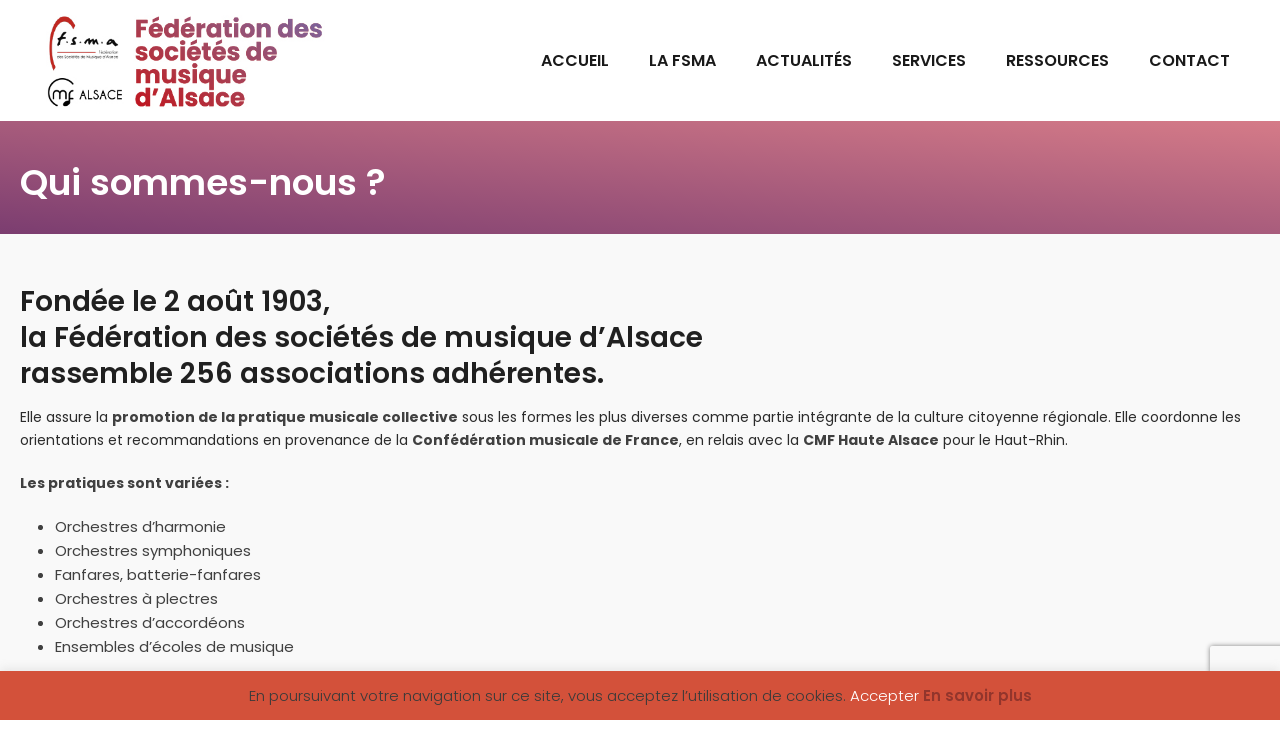

--- FILE ---
content_type: text/html; charset=UTF-8
request_url: https://fsma.com/qui-sommes-nous/
body_size: 14639
content:
<!DOCTYPE html>
<html lang="fr-FR" >
<head>
		<meta charset="UTF-8" /><meta name="viewport" content="width=device-width, initial-scale=1.0, minimum-scale=1.0, maximum-scale=1.0, user-scalable=0" /><meta http-equiv="X-UA-Compatible" content="IE=edge,chrome=1" /><meta name="format-detection" content="telephone=no"><script type="text/javascript">var ajaxurl = "https://fsma.com/wp-admin/admin-ajax.php";</script><meta name='robots' content='index, follow, max-image-preview:large, max-snippet:-1, max-video-preview:-1' />

		<style id="critical-path-css" type="text/css">
			body,html{width:100%;height:100%;margin:0;padding:0}.page-preloader{top:0;left:0;z-index:999;position:fixed;height:100%;width:100%;text-align:center}.preloader-preview-area{-webkit-animation-delay:-.2s;animation-delay:-.2s;top:50%;-webkit-transform:translateY(100%);-ms-transform:translateY(100%);transform:translateY(100%);margin-top:10px;max-height:calc(50% - 20px);opacity:1;width:100%;text-align:center;position:absolute}.preloader-logo{max-width:90%;top:50%;-webkit-transform:translateY(-100%);-ms-transform:translateY(-100%);transform:translateY(-100%);margin:-10px auto 0 auto;max-height:calc(50% - 20px);opacity:1;position:relative}.ball-pulse>div{width:15px;height:15px;border-radius:100%;margin:2px;-webkit-animation-fill-mode:both;animation-fill-mode:both;display:inline-block;-webkit-animation:ball-pulse .75s infinite cubic-bezier(.2,.68,.18,1.08);animation:ball-pulse .75s infinite cubic-bezier(.2,.68,.18,1.08)}.ball-pulse>div:nth-child(1){-webkit-animation-delay:-.36s;animation-delay:-.36s}.ball-pulse>div:nth-child(2){-webkit-animation-delay:-.24s;animation-delay:-.24s}.ball-pulse>div:nth-child(3){-webkit-animation-delay:-.12s;animation-delay:-.12s}@-webkit-keyframes ball-pulse{0%{-webkit-transform:scale(1);transform:scale(1);opacity:1}45%{-webkit-transform:scale(.1);transform:scale(.1);opacity:.7}80%{-webkit-transform:scale(1);transform:scale(1);opacity:1}}@keyframes ball-pulse{0%{-webkit-transform:scale(1);transform:scale(1);opacity:1}45%{-webkit-transform:scale(.1);transform:scale(.1);opacity:.7}80%{-webkit-transform:scale(1);transform:scale(1);opacity:1}}.ball-clip-rotate-pulse{position:relative;-webkit-transform:translateY(-15px) translateX(-10px);-ms-transform:translateY(-15px) translateX(-10px);transform:translateY(-15px) translateX(-10px);display:inline-block}.ball-clip-rotate-pulse>div{-webkit-animation-fill-mode:both;animation-fill-mode:both;position:absolute;top:0;left:0;border-radius:100%}.ball-clip-rotate-pulse>div:first-child{height:36px;width:36px;top:7px;left:-7px;-webkit-animation:ball-clip-rotate-pulse-scale 1s 0s cubic-bezier(.09,.57,.49,.9) infinite;animation:ball-clip-rotate-pulse-scale 1s 0s cubic-bezier(.09,.57,.49,.9) infinite}.ball-clip-rotate-pulse>div:last-child{position:absolute;width:50px;height:50px;left:-16px;top:-2px;background:0 0;border:2px solid;-webkit-animation:ball-clip-rotate-pulse-rotate 1s 0s cubic-bezier(.09,.57,.49,.9) infinite;animation:ball-clip-rotate-pulse-rotate 1s 0s cubic-bezier(.09,.57,.49,.9) infinite;-webkit-animation-duration:1s;animation-duration:1s}@-webkit-keyframes ball-clip-rotate-pulse-rotate{0%{-webkit-transform:rotate(0) scale(1);transform:rotate(0) scale(1)}50%{-webkit-transform:rotate(180deg) scale(.6);transform:rotate(180deg) scale(.6)}100%{-webkit-transform:rotate(360deg) scale(1);transform:rotate(360deg) scale(1)}}@keyframes ball-clip-rotate-pulse-rotate{0%{-webkit-transform:rotate(0) scale(1);transform:rotate(0) scale(1)}50%{-webkit-transform:rotate(180deg) scale(.6);transform:rotate(180deg) scale(.6)}100%{-webkit-transform:rotate(360deg) scale(1);transform:rotate(360deg) scale(1)}}@-webkit-keyframes ball-clip-rotate-pulse-scale{30%{-webkit-transform:scale(.3);transform:scale(.3)}100%{-webkit-transform:scale(1);transform:scale(1)}}@keyframes ball-clip-rotate-pulse-scale{30%{-webkit-transform:scale(.3);transform:scale(.3)}100%{-webkit-transform:scale(1);transform:scale(1)}}@-webkit-keyframes square-spin{25%{-webkit-transform:perspective(100px) rotateX(180deg) rotateY(0);transform:perspective(100px) rotateX(180deg) rotateY(0)}50%{-webkit-transform:perspective(100px) rotateX(180deg) rotateY(180deg);transform:perspective(100px) rotateX(180deg) rotateY(180deg)}75%{-webkit-transform:perspective(100px) rotateX(0) rotateY(180deg);transform:perspective(100px) rotateX(0) rotateY(180deg)}100%{-webkit-transform:perspective(100px) rotateX(0) rotateY(0);transform:perspective(100px) rotateX(0) rotateY(0)}}@keyframes square-spin{25%{-webkit-transform:perspective(100px) rotateX(180deg) rotateY(0);transform:perspective(100px) rotateX(180deg) rotateY(0)}50%{-webkit-transform:perspective(100px) rotateX(180deg) rotateY(180deg);transform:perspective(100px) rotateX(180deg) rotateY(180deg)}75%{-webkit-transform:perspective(100px) rotateX(0) rotateY(180deg);transform:perspective(100px) rotateX(0) rotateY(180deg)}100%{-webkit-transform:perspective(100px) rotateX(0) rotateY(0);transform:perspective(100px) rotateX(0) rotateY(0)}}.square-spin{display:inline-block}.square-spin>div{-webkit-animation-fill-mode:both;animation-fill-mode:both;width:50px;height:50px;-webkit-animation:square-spin 3s 0s cubic-bezier(.09,.57,.49,.9) infinite;animation:square-spin 3s 0s cubic-bezier(.09,.57,.49,.9) infinite}.cube-transition{position:relative;-webkit-transform:translate(-25px,-25px);-ms-transform:translate(-25px,-25px);transform:translate(-25px,-25px);display:inline-block}.cube-transition>div{-webkit-animation-fill-mode:both;animation-fill-mode:both;width:15px;height:15px;position:absolute;top:-5px;left:-5px;-webkit-animation:cube-transition 1.6s 0s infinite ease-in-out;animation:cube-transition 1.6s 0s infinite ease-in-out}.cube-transition>div:last-child{-webkit-animation-delay:-.8s;animation-delay:-.8s}@-webkit-keyframes cube-transition{25%{-webkit-transform:translateX(50px) scale(.5) rotate(-90deg);transform:translateX(50px) scale(.5) rotate(-90deg)}50%{-webkit-transform:translate(50px,50px) rotate(-180deg);transform:translate(50px,50px) rotate(-180deg)}75%{-webkit-transform:translateY(50px) scale(.5) rotate(-270deg);transform:translateY(50px) scale(.5) rotate(-270deg)}100%{-webkit-transform:rotate(-360deg);transform:rotate(-360deg)}}@keyframes cube-transition{25%{-webkit-transform:translateX(50px) scale(.5) rotate(-90deg);transform:translateX(50px) scale(.5) rotate(-90deg)}50%{-webkit-transform:translate(50px,50px) rotate(-180deg);transform:translate(50px,50px) rotate(-180deg)}75%{-webkit-transform:translateY(50px) scale(.5) rotate(-270deg);transform:translateY(50px) scale(.5) rotate(-270deg)}100%{-webkit-transform:rotate(-360deg);transform:rotate(-360deg)}}.ball-scale>div{border-radius:100%;margin:2px;-webkit-animation-fill-mode:both;animation-fill-mode:both;display:inline-block;height:60px;width:60px;-webkit-animation:ball-scale 1s 0s ease-in-out infinite;animation:ball-scale 1s 0s ease-in-out infinite}@-webkit-keyframes ball-scale{0%{-webkit-transform:scale(0);transform:scale(0)}100%{-webkit-transform:scale(1);transform:scale(1);opacity:0}}@keyframes ball-scale{0%{-webkit-transform:scale(0);transform:scale(0)}100%{-webkit-transform:scale(1);transform:scale(1);opacity:0}}.line-scale>div{-webkit-animation-fill-mode:both;animation-fill-mode:both;display:inline-block;width:5px;height:50px;border-radius:2px;margin:2px}.line-scale>div:nth-child(1){-webkit-animation:line-scale 1s -.5s infinite cubic-bezier(.2,.68,.18,1.08);animation:line-scale 1s -.5s infinite cubic-bezier(.2,.68,.18,1.08)}.line-scale>div:nth-child(2){-webkit-animation:line-scale 1s -.4s infinite cubic-bezier(.2,.68,.18,1.08);animation:line-scale 1s -.4s infinite cubic-bezier(.2,.68,.18,1.08)}.line-scale>div:nth-child(3){-webkit-animation:line-scale 1s -.3s infinite cubic-bezier(.2,.68,.18,1.08);animation:line-scale 1s -.3s infinite cubic-bezier(.2,.68,.18,1.08)}.line-scale>div:nth-child(4){-webkit-animation:line-scale 1s -.2s infinite cubic-bezier(.2,.68,.18,1.08);animation:line-scale 1s -.2s infinite cubic-bezier(.2,.68,.18,1.08)}.line-scale>div:nth-child(5){-webkit-animation:line-scale 1s -.1s infinite cubic-bezier(.2,.68,.18,1.08);animation:line-scale 1s -.1s infinite cubic-bezier(.2,.68,.18,1.08)}@-webkit-keyframes line-scale{0%{-webkit-transform:scaley(1);transform:scaley(1)}50%{-webkit-transform:scaley(.4);transform:scaley(.4)}100%{-webkit-transform:scaley(1);transform:scaley(1)}}@keyframes line-scale{0%{-webkit-transform:scaley(1);transform:scaley(1)}50%{-webkit-transform:scaley(.4);transform:scaley(.4)}100%{-webkit-transform:scaley(1);transform:scaley(1)}}.ball-scale-multiple{position:relative;-webkit-transform:translateY(30px);-ms-transform:translateY(30px);transform:translateY(30px);display:inline-block}.ball-scale-multiple>div{border-radius:100%;-webkit-animation-fill-mode:both;animation-fill-mode:both;margin:2px;position:absolute;left:-30px;top:0;opacity:0;margin:0;width:50px;height:50px;-webkit-animation:ball-scale-multiple 1s 0s linear infinite;animation:ball-scale-multiple 1s 0s linear infinite}.ball-scale-multiple>div:nth-child(2){-webkit-animation-delay:-.2s;animation-delay:-.2s}.ball-scale-multiple>div:nth-child(3){-webkit-animation-delay:-.2s;animation-delay:-.2s}@-webkit-keyframes ball-scale-multiple{0%{-webkit-transform:scale(0);transform:scale(0);opacity:0}5%{opacity:1}100%{-webkit-transform:scale(1);transform:scale(1);opacity:0}}@keyframes ball-scale-multiple{0%{-webkit-transform:scale(0);transform:scale(0);opacity:0}5%{opacity:1}100%{-webkit-transform:scale(1);transform:scale(1);opacity:0}}.ball-pulse-sync{display:inline-block}.ball-pulse-sync>div{width:15px;height:15px;border-radius:100%;margin:2px;-webkit-animation-fill-mode:both;animation-fill-mode:both;display:inline-block}.ball-pulse-sync>div:nth-child(1){-webkit-animation:ball-pulse-sync .6s -.21s infinite ease-in-out;animation:ball-pulse-sync .6s -.21s infinite ease-in-out}.ball-pulse-sync>div:nth-child(2){-webkit-animation:ball-pulse-sync .6s -.14s infinite ease-in-out;animation:ball-pulse-sync .6s -.14s infinite ease-in-out}.ball-pulse-sync>div:nth-child(3){-webkit-animation:ball-pulse-sync .6s -70ms infinite ease-in-out;animation:ball-pulse-sync .6s -70ms infinite ease-in-out}@-webkit-keyframes ball-pulse-sync{33%{-webkit-transform:translateY(10px);transform:translateY(10px)}66%{-webkit-transform:translateY(-10px);transform:translateY(-10px)}100%{-webkit-transform:translateY(0);transform:translateY(0)}}@keyframes ball-pulse-sync{33%{-webkit-transform:translateY(10px);transform:translateY(10px)}66%{-webkit-transform:translateY(-10px);transform:translateY(-10px)}100%{-webkit-transform:translateY(0);transform:translateY(0)}}.transparent-circle{display:inline-block;border-top:.5em solid rgba(255,255,255,.2);border-right:.5em solid rgba(255,255,255,.2);border-bottom:.5em solid rgba(255,255,255,.2);border-left:.5em solid #fff;-webkit-transform:translateZ(0);transform:translateZ(0);-webkit-animation:transparent-circle 1.1s infinite linear;animation:transparent-circle 1.1s infinite linear;width:50px;height:50px;border-radius:50%}.transparent-circle:after{border-radius:50%;width:10em;height:10em}@-webkit-keyframes transparent-circle{0%{-webkit-transform:rotate(0);transform:rotate(0)}100%{-webkit-transform:rotate(360deg);transform:rotate(360deg)}}@keyframes transparent-circle{0%{-webkit-transform:rotate(0);transform:rotate(0)}100%{-webkit-transform:rotate(360deg);transform:rotate(360deg)}}.ball-spin-fade-loader{position:relative;top:-10px;left:-10px;display:inline-block}.ball-spin-fade-loader>div{width:15px;height:15px;border-radius:100%;margin:2px;-webkit-animation-fill-mode:both;animation-fill-mode:both;position:absolute;-webkit-animation:ball-spin-fade-loader 1s infinite linear;animation:ball-spin-fade-loader 1s infinite linear}.ball-spin-fade-loader>div:nth-child(1){top:25px;left:0;animation-delay:-.84s;-webkit-animation-delay:-.84s}.ball-spin-fade-loader>div:nth-child(2){top:17.05px;left:17.05px;animation-delay:-.72s;-webkit-animation-delay:-.72s}.ball-spin-fade-loader>div:nth-child(3){top:0;left:25px;animation-delay:-.6s;-webkit-animation-delay:-.6s}.ball-spin-fade-loader>div:nth-child(4){top:-17.05px;left:17.05px;animation-delay:-.48s;-webkit-animation-delay:-.48s}.ball-spin-fade-loader>div:nth-child(5){top:-25px;left:0;animation-delay:-.36s;-webkit-animation-delay:-.36s}.ball-spin-fade-loader>div:nth-child(6){top:-17.05px;left:-17.05px;animation-delay:-.24s;-webkit-animation-delay:-.24s}.ball-spin-fade-loader>div:nth-child(7){top:0;left:-25px;animation-delay:-.12s;-webkit-animation-delay:-.12s}.ball-spin-fade-loader>div:nth-child(8){top:17.05px;left:-17.05px;animation-delay:0s;-webkit-animation-delay:0s}@-webkit-keyframes ball-spin-fade-loader{50%{opacity:.3;-webkit-transform:scale(.4);transform:scale(.4)}100%{opacity:1;-webkit-transform:scale(1);transform:scale(1)}}@keyframes ball-spin-fade-loader{50%{opacity:.3;-webkit-transform:scale(.4);transform:scale(.4)}100%{opacity:1;-webkit-transform:scale(1);transform:scale(1)}}		</style>

		
	<!-- This site is optimized with the Yoast SEO plugin v19.11 - https://yoast.com/wordpress/plugins/seo/ -->
	<title>Qui sommes-nous ? - FSMA</title>
	<link rel="canonical" href="https://fsma.com/qui-sommes-nous/" />
	<meta property="og:locale" content="fr_FR" />
	<meta property="og:type" content="article" />
	<meta property="og:title" content="Qui sommes-nous ? - FSMA" />
	<meta property="og:url" content="https://fsma.com/qui-sommes-nous/" />
	<meta property="og:site_name" content="FSMA" />
	<meta property="article:modified_time" content="2022-10-22T10:51:01+00:00" />
	<meta name="twitter:card" content="summary_large_image" />
	<meta name="twitter:label1" content="Durée de lecture estimée" />
	<meta name="twitter:data1" content="1 minute" />
	<script type="application/ld+json" class="yoast-schema-graph">{"@context":"https://schema.org","@graph":[{"@type":"WebPage","@id":"https://fsma.com/qui-sommes-nous/","url":"https://fsma.com/qui-sommes-nous/","name":"Qui sommes-nous ? - FSMA","isPartOf":{"@id":"https://fsma.com/#website"},"datePublished":"2022-10-21T20:26:24+00:00","dateModified":"2022-10-22T10:51:01+00:00","breadcrumb":{"@id":"https://fsma.com/qui-sommes-nous/#breadcrumb"},"inLanguage":"fr-FR","potentialAction":[{"@type":"ReadAction","target":["https://fsma.com/qui-sommes-nous/"]}]},{"@type":"BreadcrumbList","@id":"https://fsma.com/qui-sommes-nous/#breadcrumb","itemListElement":[{"@type":"ListItem","position":1,"name":"Accueil","item":"https://fsma.com/"},{"@type":"ListItem","position":2,"name":"Qui sommes-nous ?"}]},{"@type":"WebSite","@id":"https://fsma.com/#website","url":"https://fsma.com/","name":"FSMA","description":"Fédération des sociétés de musique d&#039;Alsace","potentialAction":[{"@type":"SearchAction","target":{"@type":"EntryPoint","urlTemplate":"https://fsma.com/?s={search_term_string}"},"query-input":"required name=search_term_string"}],"inLanguage":"fr-FR"}]}</script>
	<!-- / Yoast SEO plugin. -->


<link rel="alternate" type="application/rss+xml" title="FSMA &raquo; Flux" href="https://fsma.com/feed/" />
<link rel="alternate" type="application/rss+xml" title="FSMA &raquo; Flux des commentaires" href="https://fsma.com/comments/feed/" />

<link rel="shortcut icon" href="https://fsma.com/wp-content/uploads/2018/08/icon.png"  />
<link rel="apple-touch-icon-precomposed" href="https://fsma.com/wp-content/uploads/2018/08/icon.png">
<link rel="apple-touch-icon-precomposed" sizes="114x114" href="https://fsma.com/wp-content/uploads/2018/08/icon.png">
<link rel="apple-touch-icon-precomposed" sizes="72x72" href="https://fsma.com/wp-content/uploads/2018/08/icon.png">
<link rel="apple-touch-icon-precomposed" sizes="144x144" href="https://fsma.com/wp-content/uploads/2018/08/icon.png">
<script type="text/javascript">window.abb = {};php = {};window.PHP = {};PHP.ajax = "https://fsma.com/wp-admin/admin-ajax.php";PHP.wp_p_id = "1302";var mk_header_parallax, mk_banner_parallax, mk_page_parallax, mk_footer_parallax, mk_body_parallax;var mk_images_dir = "https://fsma.com/wp-content/themes/jupiter/assets/images",mk_theme_js_path = "https://fsma.com/wp-content/themes/jupiter/assets/js",mk_theme_dir = "https://fsma.com/wp-content/themes/jupiter",mk_captcha_placeholder = "Enter Captcha",mk_captcha_invalid_txt = "Invalid. Try again.",mk_captcha_correct_txt = "Captcha correct.",mk_responsive_nav_width = 1140,mk_vertical_header_back = "Back",mk_vertical_header_anim = "1",mk_check_rtl = true,mk_grid_width = 1300,mk_ajax_search_option = "disable",mk_preloader_bg_color = "#fff",mk_accent_color = "#73356a",mk_go_to_top =  "true",mk_smooth_scroll =  "false",mk_preloader_bar_color = "#73356a",mk_preloader_logo = "";var mk_header_parallax = false,mk_banner_parallax = false,mk_footer_parallax = false,mk_body_parallax = false,mk_no_more_posts = "No More Posts",mk_typekit_id   = "",mk_google_fonts = ["Poppins:100italic,200italic,300italic,400italic,500italic,600italic,700italic,800italic,900italic,100,200,300,400,500,600,700,800,900"],mk_global_lazyload = true;</script><link rel='stylesheet' id='layerslider-css' href='https://fsma.com/wp-content/plugins/LayerSlider/static/layerslider/css/layerslider.css?ver=6.7.6' type='text/css' media='all' />
<link rel='stylesheet' id='contact-form-7-css' href='https://fsma.com/wp-content/plugins/contact-form-7/includes/css/styles.css?ver=5.7.6' type='text/css' media='all' />
<link rel='stylesheet' id='cookie-law-info-css' href='https://fsma.com/wp-content/plugins/cookie-law-info/legacy/public/css/cookie-law-info-public.css?ver=3.3.4' type='text/css' media='all' />
<link rel='stylesheet' id='cookie-law-info-gdpr-css' href='https://fsma.com/wp-content/plugins/cookie-law-info/legacy/public/css/cookie-law-info-gdpr.css?ver=3.3.4' type='text/css' media='all' />
<link rel='stylesheet' id='theme-styles-css' href='https://fsma.com/wp-content/themes/jupiter/assets/stylesheet/min/full-styles.6.1.5.css?ver=1535378676' type='text/css' media='all' />
<style id='theme-styles-inline-css' type='text/css'>
body { background-color:#fff; } .hb-custom-header #mk-page-introduce, #mk-page-introduce { background:-webkit-linear-gradient(bottom left,#7b3d70 0%, #d57b88 100%);background:linear-gradient(to top right,#7b3d70 0%, #d57b88 100%) } .hb-custom-header > div, .mk-header-bg { background-color:#ffffff; } .mk-classic-nav-bg { background-color:rgba(255,255,255,0); } .master-holder-bg { background-color:#f9f9f9; } #mk-footer { background-color:#1e1e1e; } #mk-boxed-layout { -webkit-box-shadow:0 0 px rgba(0, 0, 0, ); -moz-box-shadow:0 0 px rgba(0, 0, 0, ); box-shadow:0 0 px rgba(0, 0, 0, ); } .mk-news-tab .mk-tabs-tabs .is-active a, .mk-fancy-title.pattern-style span, .mk-fancy-title.pattern-style.color-gradient span:after, .page-bg-color { background-color:#f9f9f9; } .page-title { font-size:36px; color:#ffffff; text-transform:none; font-weight:600; letter-spacing:0px; } .page-subtitle { font-size:14px; line-height:100%; color:#ffffff; font-size:14px; text-transform:none; } .header-style-1 .mk-header-padding-wrapper, .header-style-2 .mk-header-padding-wrapper, .header-style-3 .mk-header-padding-wrapper { padding-top:121px; } .mk-process-steps[max-width~="950px"] ul::before { display:none !important; } .mk-process-steps[max-width~="950px"] li { margin-bottom:30px !important; width:100% !important; text-align:center; } .mk-event-countdown-ul[max-width~="750px"] li { width:90%; display:block; margin:0 auto 15px; } .compose-mode .vc_element-name .vc_btn-content { height:auto !important; } body { font-family:Poppins } @font-face { font-family:'star'; src:url('https://fsma.com/wp-content/themes/jupiter/assets/stylesheet/fonts/star/font.eot'); src:url('https://fsma.com/wp-content/themes/jupiter/assets/stylesheet/fonts/star/font.eot?#iefix') format('embedded-opentype'), url('https://fsma.com/wp-content/themes/jupiter/assets/stylesheet/fonts/star/font.woff') format('woff'), url('https://fsma.com/wp-content/themes/jupiter/assets/stylesheet/fonts/star/font.ttf') format('truetype'), url('https://fsma.com/wp-content/themes/jupiter/assets/stylesheet/fonts/star/font.svg#star') format('svg'); font-weight:normal; font-style:normal; } @font-face { font-family:'WooCommerce'; src:url('https://fsma.com/wp-content/themes/jupiter/assets/stylesheet/fonts/woocommerce/font.eot'); src:url('https://fsma.com/wp-content/themes/jupiter/assets/stylesheet/fonts/woocommerce/font.eot?#iefix') format('embedded-opentype'), url('https://fsma.com/wp-content/themes/jupiter/assets/stylesheet/fonts/woocommerce/font.woff') format('woff'), url('https://fsma.com/wp-content/themes/jupiter/assets/stylesheet/fonts/woocommerce/font.ttf') format('truetype'), url('https://fsma.com/wp-content/themes/jupiter/assets/stylesheet/fonts/woocommerce/font.svg#WooCommerce') format('svg'); font-weight:normal; font-style:normal; }div.mk-video-container{padding-bottom:166px !important;}
</style>
<link rel='stylesheet' id='mkhb-render-css' href='https://fsma.com/wp-content/themes/jupiter/header-builder/includes/assets/css/mkhb-render.css?ver=6.1.5' type='text/css' media='all' />
<link rel='stylesheet' id='mkhb-row-css' href='https://fsma.com/wp-content/themes/jupiter/header-builder/includes/assets/css/mkhb-row.css?ver=6.1.5' type='text/css' media='all' />
<link rel='stylesheet' id='mkhb-column-css' href='https://fsma.com/wp-content/themes/jupiter/header-builder/includes/assets/css/mkhb-column.css?ver=6.1.5' type='text/css' media='all' />
<link rel='stylesheet' id='js_composer_front-css' href='https://fsma.com/wp-content/plugins/js_composer_theme/assets/css/js_composer.min.css?ver=5.5.2' type='text/css' media='all' />
<link rel='stylesheet' id='theme-options-css' href='https://fsma.com/wp-content/uploads/mk_assets/theme-options-production-1767807012.css?ver=1767807011' type='text/css' media='all' />
<link rel='stylesheet' id='ms-main-css' href='https://fsma.com/wp-content/plugins/masterslider/public/assets/css/masterslider.main.css?ver=3.2.7' type='text/css' media='all' />
<link rel='stylesheet' id='ms-custom-css' href='https://fsma.com/wp-content/uploads/masterslider/custom.css?ver=1.1' type='text/css' media='all' />
<script type='text/javascript' src='https://fsma.com/wp-content/themes/jupiter/assets/js/plugins/wp-enqueue/min/webfontloader.js?ver=6.3.7' id='mk-webfontloader-js'></script>
<script id="mk-webfontloader-js-after" type="text/javascript">
WebFontConfig = {
	timeout: 2000
}

if ( mk_typekit_id.length > 0 ) {
	WebFontConfig.typekit = {
		id: mk_typekit_id
	}
}

if ( mk_google_fonts.length > 0 ) {
	WebFontConfig.google = {
		families:  mk_google_fonts
	}
}

if ( (mk_google_fonts.length > 0 || mk_typekit_id.length > 0) && navigator.userAgent.indexOf("Speed Insights") == -1) {
	WebFont.load( WebFontConfig );
}
		
</script>
<script type='text/javascript' id='layerslider-greensock-js-extra'>
/* <![CDATA[ */
var LS_Meta = {"v":"6.7.6"};
/* ]]> */
</script>
<script type='text/javascript' src='https://fsma.com/wp-content/plugins/LayerSlider/static/layerslider/js/greensock.js?ver=1.19.0' id='layerslider-greensock-js'></script>
<script type='text/javascript' src='https://fsma.com/wp-includes/js/jquery/jquery.min.js?ver=3.7.0' id='jquery-core-js'></script>
<script type='text/javascript' src='https://fsma.com/wp-includes/js/jquery/jquery-migrate.min.js?ver=3.4.1' id='jquery-migrate-js'></script>
<script type='text/javascript' src='https://fsma.com/wp-content/plugins/LayerSlider/static/layerslider/js/layerslider.kreaturamedia.jquery.js?ver=6.7.6' id='layerslider-js'></script>
<script type='text/javascript' src='https://fsma.com/wp-content/plugins/LayerSlider/static/layerslider/js/layerslider.transitions.js?ver=6.7.6' id='layerslider-transitions-js'></script>
<script type='text/javascript' id='cookie-law-info-js-extra'>
/* <![CDATA[ */
var Cli_Data = {"nn_cookie_ids":[],"cookielist":[],"non_necessary_cookies":[],"ccpaEnabled":"","ccpaRegionBased":"","ccpaBarEnabled":"","strictlyEnabled":["necessary","obligatoire"],"ccpaType":"gdpr","js_blocking":"","custom_integration":"","triggerDomRefresh":"","secure_cookies":""};
var cli_cookiebar_settings = {"animate_speed_hide":"500","animate_speed_show":"500","background":"#d3513a","border":"#b1a6a6c2","border_on":"","button_1_button_colour":"#000","button_1_button_hover":"#000000","button_1_link_colour":"#ffffff","button_1_as_button":"","button_1_new_win":"","button_2_button_colour":"#333","button_2_button_hover":"#292929","button_2_link_colour":"#92352c","button_2_as_button":"","button_2_hidebar":"","button_3_button_colour":"#000","button_3_button_hover":"#000000","button_3_link_colour":"#fff","button_3_as_button":"1","button_3_new_win":"","button_4_button_colour":"#000","button_4_button_hover":"#000000","button_4_link_colour":"#fff","button_4_as_button":"1","button_7_button_colour":"#61a229","button_7_button_hover":"#4e8221","button_7_link_colour":"#fff","button_7_as_button":"1","button_7_new_win":"","font_family":"inherit","header_fix":"","notify_animate_hide":"1","notify_animate_show":"","notify_div_id":"#cookie-law-info-bar","notify_position_horizontal":"right","notify_position_vertical":"bottom","scroll_close":"","scroll_close_reload":"","accept_close_reload":"","reject_close_reload":"","showagain_tab":"","showagain_background":"#fff","showagain_border":"#000","showagain_div_id":"#cookie-law-info-again","showagain_x_position":"100px","text":"#3a3a3a","show_once_yn":"","show_once":"10000","logging_on":"","as_popup":"","popup_overlay":"1","bar_heading_text":"","cookie_bar_as":"banner","popup_showagain_position":"bottom-right","widget_position":"left"};
var log_object = {"ajax_url":"https:\/\/fsma.com\/wp-admin\/admin-ajax.php"};
/* ]]> */
</script>
<script type='text/javascript' src='https://fsma.com/wp-content/plugins/cookie-law-info/legacy/public/js/cookie-law-info-public.js?ver=3.3.4' id='cookie-law-info-js'></script>
<meta name="generator" content="Powered by LayerSlider 6.7.6 - Multi-Purpose, Responsive, Parallax, Mobile-Friendly Slider Plugin for WordPress." />
<!-- LayerSlider updates and docs at: https://layerslider.kreaturamedia.com -->
<link rel="https://api.w.org/" href="https://fsma.com/wp-json/" /><link rel="alternate" type="application/json" href="https://fsma.com/wp-json/wp/v2/pages/1302" /><link rel="EditURI" type="application/rsd+xml" title="RSD" href="https://fsma.com/xmlrpc.php?rsd" />
<meta name="generator" content="WordPress 6.3.7" />
<link rel='shortlink' href='https://fsma.com/?p=1302' />
<link rel="alternate" type="application/json+oembed" href="https://fsma.com/wp-json/oembed/1.0/embed?url=https%3A%2F%2Ffsma.com%2Fqui-sommes-nous%2F" />
<link rel="alternate" type="text/xml+oembed" href="https://fsma.com/wp-json/oembed/1.0/embed?url=https%3A%2F%2Ffsma.com%2Fqui-sommes-nous%2F&#038;format=xml" />
<script>var ms_grabbing_curosr='https://fsma.com/wp-content/plugins/masterslider/public/assets/css/common/grabbing.cur',ms_grab_curosr='https://fsma.com/wp-content/plugins/masterslider/public/assets/css/common/grab.cur';</script>
<meta name="generator" content="MasterSlider 3.2.7 - Responsive Touch Image Slider" />
<script> var isTest = false; </script><meta itemprop="author" content="adminfsma" /><meta itemprop="datePublished" content="21 octobre 2022" /><meta itemprop="dateModified" content="22 octobre 2022" /><meta itemprop="publisher" content="FSMA" /><style type="text/css">.recentcomments a{display:inline !important;padding:0 !important;margin:0 !important;}</style><meta name="generator" content="Powered by WPBakery Page Builder - drag and drop page builder for WordPress."/>
<!--[if lte IE 9]><link rel="stylesheet" type="text/css" href="https://fsma.com/wp-content/plugins/js_composer_theme/assets/css/vc_lte_ie9.min.css" media="screen"><![endif]--><meta name="generator" content="Powered by Slider Revolution 6.6.4 - responsive, Mobile-Friendly Slider Plugin for WordPress with comfortable drag and drop interface." />
<script>function setREVStartSize(e){
			//window.requestAnimationFrame(function() {
				window.RSIW = window.RSIW===undefined ? window.innerWidth : window.RSIW;
				window.RSIH = window.RSIH===undefined ? window.innerHeight : window.RSIH;
				try {
					var pw = document.getElementById(e.c).parentNode.offsetWidth,
						newh;
					pw = pw===0 || isNaN(pw) || (e.l=="fullwidth" || e.layout=="fullwidth") ? window.RSIW : pw;
					e.tabw = e.tabw===undefined ? 0 : parseInt(e.tabw);
					e.thumbw = e.thumbw===undefined ? 0 : parseInt(e.thumbw);
					e.tabh = e.tabh===undefined ? 0 : parseInt(e.tabh);
					e.thumbh = e.thumbh===undefined ? 0 : parseInt(e.thumbh);
					e.tabhide = e.tabhide===undefined ? 0 : parseInt(e.tabhide);
					e.thumbhide = e.thumbhide===undefined ? 0 : parseInt(e.thumbhide);
					e.mh = e.mh===undefined || e.mh=="" || e.mh==="auto" ? 0 : parseInt(e.mh,0);
					if(e.layout==="fullscreen" || e.l==="fullscreen")
						newh = Math.max(e.mh,window.RSIH);
					else{
						e.gw = Array.isArray(e.gw) ? e.gw : [e.gw];
						for (var i in e.rl) if (e.gw[i]===undefined || e.gw[i]===0) e.gw[i] = e.gw[i-1];
						e.gh = e.el===undefined || e.el==="" || (Array.isArray(e.el) && e.el.length==0)? e.gh : e.el;
						e.gh = Array.isArray(e.gh) ? e.gh : [e.gh];
						for (var i in e.rl) if (e.gh[i]===undefined || e.gh[i]===0) e.gh[i] = e.gh[i-1];
											
						var nl = new Array(e.rl.length),
							ix = 0,
							sl;
						e.tabw = e.tabhide>=pw ? 0 : e.tabw;
						e.thumbw = e.thumbhide>=pw ? 0 : e.thumbw;
						e.tabh = e.tabhide>=pw ? 0 : e.tabh;
						e.thumbh = e.thumbhide>=pw ? 0 : e.thumbh;
						for (var i in e.rl) nl[i] = e.rl[i]<window.RSIW ? 0 : e.rl[i];
						sl = nl[0];
						for (var i in nl) if (sl>nl[i] && nl[i]>0) { sl = nl[i]; ix=i;}
						var m = pw>(e.gw[ix]+e.tabw+e.thumbw) ? 1 : (pw-(e.tabw+e.thumbw)) / (e.gw[ix]);
						newh =  (e.gh[ix] * m) + (e.tabh + e.thumbh);
					}
					var el = document.getElementById(e.c);
					if (el!==null && el) el.style.height = newh+"px";
					el = document.getElementById(e.c+"_wrapper");
					if (el!==null && el) {
						el.style.height = newh+"px";
						el.style.display = "block";
					}
				} catch(e){
					console.log("Failure at Presize of Slider:" + e)
				}
			//});
		  };</script>
<meta name="generator" content="Jupiter 6.1.5" /><style type="text/css" data-type="vc_shortcodes-custom-css">.vc_custom_1666435850086{margin-bottom: 0px !important;}.vc_custom_1666435858248{margin-bottom: 0px !important;}</style><noscript><style type="text/css"> .wpb_animate_when_almost_visible { opacity: 1; }</style></noscript>	</head>

<body class="page-template-default page page-id-1302 _masterslider _msp_version_3.2.7 wpb-js-composer js-comp-ver-5.5.2 vc_responsive" itemscope="itemscope" itemtype="https://schema.org/WebPage"  data-adminbar="">

	
	
	<!-- Target for scroll anchors to achieve native browser bahaviour + possible enhancements like smooth scrolling -->
	<div id="top-of-page"></div>

		<div id="mk-boxed-layout">

			<div id="mk-theme-container" >

				 
    <header data-height='120'
                data-sticky-height='55'
                data-responsive-height='100'
                data-transparent-skin=''
                data-header-style='1'
                data-sticky-style='slide'
                data-sticky-offset='header' id="mk-header-1" class="mk-header header-style-1 header-align-left  toolbar-false menu-hover-5 sticky-style-slide  full-header " role="banner" itemscope="itemscope" itemtype="https://schema.org/WPHeader" >
                    <div class="mk-header-holder">
                                <div class="mk-header-inner add-header-height">

                    <div class="mk-header-bg "></div>

                    
                    
                            <div class="mk-header-nav-container one-row-style menu-hover-style-5" role="navigation" itemscope="itemscope" itemtype="https://schema.org/SiteNavigationElement" >
                                <nav class="mk-main-navigation js-main-nav"><ul id="menu-menu-principal" class="main-navigation-ul"><li id="menu-item-83" class="menu-item menu-item-type-post_type menu-item-object-page menu-item-home no-mega-menu"><a class="menu-item-link js-smooth-scroll"  href="https://fsma.com/">Accueil</a></li>
<li id="menu-item-67" class="menu-item menu-item-type-custom menu-item-object-custom menu-item-has-children no-mega-menu"><a class="menu-item-link js-smooth-scroll"  href="#">La FSMA</a>
<ul style="" class="sub-menu ">
	<li id="menu-item-66" class="menu-item menu-item-type-post_type menu-item-object-page"><a class="menu-item-link js-smooth-scroll"  href="https://fsma.com/adherents/">Adhérents</a></li>
	<li id="menu-item-65" class="menu-item menu-item-type-post_type menu-item-object-page"><a class="menu-item-link js-smooth-scroll"  href="https://fsma.com/bureau-comite-directeur/">Bureau &#038; comité directeur</a></li>
	<li id="menu-item-64" class="menu-item menu-item-type-post_type menu-item-object-page"><a class="menu-item-link js-smooth-scroll"  href="https://fsma.com/statuts-de-la-fsma/">Statuts de la FSMA</a></li>
	<li id="menu-item-79" class="menu-item menu-item-type-post_type menu-item-object-page"><a class="menu-item-link js-smooth-scroll"  href="https://fsma.com/reseaux/">Réseau fédéral et institutionnel</a></li>
</ul>
</li>
<li id="menu-item-1007" class="menu-item menu-item-type-post_type menu-item-object-page no-mega-menu"><a class="menu-item-link js-smooth-scroll"  href="https://fsma.com/actualites/">Actualités</a></li>
<li id="menu-item-73" class="menu-item menu-item-type-custom menu-item-object-custom menu-item-has-children no-mega-menu"><a class="menu-item-link js-smooth-scroll"  href="#">Services</a>
<ul style="" class="sub-menu ">
	<li id="menu-item-72" class="menu-item menu-item-type-post_type menu-item-object-page"><a class="menu-item-link js-smooth-scroll"  href="https://fsma.com/assurances/">Assurances</a></li>
	<li id="menu-item-322" class="menu-item menu-item-type-post_type menu-item-object-page"><a class="menu-item-link js-smooth-scroll"  href="https://fsma.com/open-talent/">CMF Réseau – Open talent</a></li>
	<li id="menu-item-71" class="menu-item menu-item-type-post_type menu-item-object-page"><a class="menu-item-link js-smooth-scroll"  href="https://fsma.com/avantages-cmf/">Avantages CMF</a></li>
	<li id="menu-item-70" class="menu-item menu-item-type-post_type menu-item-object-page"><a class="menu-item-link js-smooth-scroll"  href="https://fsma.com/medailles/">Médailles</a></li>
</ul>
</li>
<li id="menu-item-77" class="menu-item menu-item-type-custom menu-item-object-custom menu-item-has-children no-mega-menu"><a class="menu-item-link js-smooth-scroll"  href="#">Ressources</a>
<ul style="" class="sub-menu ">
	<li id="menu-item-1673" class="menu-item menu-item-type-post_type menu-item-object-page"><a class="menu-item-link js-smooth-scroll"  href="https://fsma.com/dap/">Dispositif d’aide aux projets</a></li>
	<li id="menu-item-1448" class="menu-item menu-item-type-post_type menu-item-object-page"><a class="menu-item-link js-smooth-scroll"  href="https://fsma.com/creer-ensemble-fsma/">Créer ensemble</a></li>
	<li id="menu-item-76" class="menu-item menu-item-type-post_type menu-item-object-page"><a class="menu-item-link js-smooth-scroll"  href="https://fsma.com/partitions-a-telecharger/">Partitions à télécharger</a></li>
	<li id="menu-item-75" class="menu-item menu-item-type-post_type menu-item-object-page"><a class="menu-item-link js-smooth-scroll"  href="https://fsma.com/fsma-info/">FSMA info</a></li>
</ul>
</li>
<li id="menu-item-82" class="menu-item menu-item-type-post_type menu-item-object-page no-mega-menu"><a class="menu-item-link js-smooth-scroll"  href="https://fsma.com/contact/">Contact</a></li>
</ul></nav>                            </div>
                            
<div class="mk-nav-responsive-link">
    <div class="mk-css-icon-menu">
        <div class="mk-css-icon-menu-line-1"></div>
        <div class="mk-css-icon-menu-line-2"></div>
        <div class="mk-css-icon-menu-line-3"></div>
    </div>
</div>	<div class=" header-logo fit-logo-img add-header-height  logo-has-sticky">
		<a href="https://fsma.com/" title="FSMA">

			<img class="mk-desktop-logo dark-logo "
				title="Fédération des sociétés de musique d&#039;Alsace"
				alt="Fédération des sociétés de musique d&#039;Alsace"
				src="https://fsma.com/wp-content/uploads/2023/01/logo2023.jpg" />

			
			
							<img class="mk-sticky-logo "
					title="Fédération des sociétés de musique d&#039;Alsace"
					alt="Fédération des sociétés de musique d&#039;Alsace"
					src="https://fsma.com/wp-content/uploads/2023/01/logo2023.jpg" />
					</a>
	</div>

                    
                    <div class="mk-header-right">
                        <div class="mk-header-social header-section"><ul><li><a class="facebook-hover " target="_blank" href="https://facebook.com/fsmalsace"><svg  class="mk-svg-icon" data-name="mk-jupiter-icon-simple-facebook" data-cacheid="icon-69717066c8ae5" style=" height:16px; width: 16px; "  xmlns="http://www.w3.org/2000/svg" viewBox="0 0 512 512"><path d="M192.191 92.743v60.485h-63.638v96.181h63.637v256.135h97.069v-256.135h84.168s6.674-51.322 9.885-96.508h-93.666v-42.921c0-8.807 11.565-20.661 23.01-20.661h71.791v-95.719h-83.57c-111.317 0-108.686 86.262-108.686 99.142z"/></svg></i></a></li></ul><div class="clearboth"></div></div>                    </div>

                </div>
                
<div class="mk-responsive-wrap">

	<nav class="menu-menu-principal-container"><ul id="menu-menu-principal-1" class="mk-responsive-nav"><li id="responsive-menu-item-83" class="menu-item menu-item-type-post_type menu-item-object-page menu-item-home"><a class="menu-item-link js-smooth-scroll"  href="https://fsma.com/">Accueil</a></li>
<li id="responsive-menu-item-67" class="menu-item menu-item-type-custom menu-item-object-custom menu-item-has-children"><a class="menu-item-link js-smooth-scroll"  href="#">La FSMA</a><span class="mk-nav-arrow mk-nav-sub-closed"><svg  class="mk-svg-icon" data-name="mk-moon-arrow-down" data-cacheid="icon-69717066c9c8e" style=" height:16px; width: 16px; "  xmlns="http://www.w3.org/2000/svg" viewBox="0 0 512 512"><path d="M512 192l-96-96-160 160-160-160-96 96 256 255.999z"/></svg></span>
<ul class="sub-menu ">
	<li id="responsive-menu-item-66" class="menu-item menu-item-type-post_type menu-item-object-page"><a class="menu-item-link js-smooth-scroll"  href="https://fsma.com/adherents/">Adhérents</a></li>
	<li id="responsive-menu-item-65" class="menu-item menu-item-type-post_type menu-item-object-page"><a class="menu-item-link js-smooth-scroll"  href="https://fsma.com/bureau-comite-directeur/">Bureau &#038; comité directeur</a></li>
	<li id="responsive-menu-item-64" class="menu-item menu-item-type-post_type menu-item-object-page"><a class="menu-item-link js-smooth-scroll"  href="https://fsma.com/statuts-de-la-fsma/">Statuts de la FSMA</a></li>
	<li id="responsive-menu-item-79" class="menu-item menu-item-type-post_type menu-item-object-page"><a class="menu-item-link js-smooth-scroll"  href="https://fsma.com/reseaux/">Réseau fédéral et institutionnel</a></li>
</ul>
</li>
<li id="responsive-menu-item-1007" class="menu-item menu-item-type-post_type menu-item-object-page"><a class="menu-item-link js-smooth-scroll"  href="https://fsma.com/actualites/">Actualités</a></li>
<li id="responsive-menu-item-73" class="menu-item menu-item-type-custom menu-item-object-custom menu-item-has-children"><a class="menu-item-link js-smooth-scroll"  href="#">Services</a><span class="mk-nav-arrow mk-nav-sub-closed"><svg  class="mk-svg-icon" data-name="mk-moon-arrow-down" data-cacheid="icon-69717066ca125" style=" height:16px; width: 16px; "  xmlns="http://www.w3.org/2000/svg" viewBox="0 0 512 512"><path d="M512 192l-96-96-160 160-160-160-96 96 256 255.999z"/></svg></span>
<ul class="sub-menu ">
	<li id="responsive-menu-item-72" class="menu-item menu-item-type-post_type menu-item-object-page"><a class="menu-item-link js-smooth-scroll"  href="https://fsma.com/assurances/">Assurances</a></li>
	<li id="responsive-menu-item-322" class="menu-item menu-item-type-post_type menu-item-object-page"><a class="menu-item-link js-smooth-scroll"  href="https://fsma.com/open-talent/">CMF Réseau – Open talent</a></li>
	<li id="responsive-menu-item-71" class="menu-item menu-item-type-post_type menu-item-object-page"><a class="menu-item-link js-smooth-scroll"  href="https://fsma.com/avantages-cmf/">Avantages CMF</a></li>
	<li id="responsive-menu-item-70" class="menu-item menu-item-type-post_type menu-item-object-page"><a class="menu-item-link js-smooth-scroll"  href="https://fsma.com/medailles/">Médailles</a></li>
</ul>
</li>
<li id="responsive-menu-item-77" class="menu-item menu-item-type-custom menu-item-object-custom menu-item-has-children"><a class="menu-item-link js-smooth-scroll"  href="#">Ressources</a><span class="mk-nav-arrow mk-nav-sub-closed"><svg  class="mk-svg-icon" data-name="mk-moon-arrow-down" data-cacheid="icon-69717066ca54b" style=" height:16px; width: 16px; "  xmlns="http://www.w3.org/2000/svg" viewBox="0 0 512 512"><path d="M512 192l-96-96-160 160-160-160-96 96 256 255.999z"/></svg></span>
<ul class="sub-menu ">
	<li id="responsive-menu-item-1673" class="menu-item menu-item-type-post_type menu-item-object-page"><a class="menu-item-link js-smooth-scroll"  href="https://fsma.com/dap/">Dispositif d’aide aux projets</a></li>
	<li id="responsive-menu-item-1448" class="menu-item menu-item-type-post_type menu-item-object-page"><a class="menu-item-link js-smooth-scroll"  href="https://fsma.com/creer-ensemble-fsma/">Créer ensemble</a></li>
	<li id="responsive-menu-item-76" class="menu-item menu-item-type-post_type menu-item-object-page"><a class="menu-item-link js-smooth-scroll"  href="https://fsma.com/partitions-a-telecharger/">Partitions à télécharger</a></li>
	<li id="responsive-menu-item-75" class="menu-item menu-item-type-post_type menu-item-object-page"><a class="menu-item-link js-smooth-scroll"  href="https://fsma.com/fsma-info/">FSMA info</a></li>
</ul>
</li>
<li id="responsive-menu-item-82" class="menu-item menu-item-type-post_type menu-item-object-page"><a class="menu-item-link js-smooth-scroll"  href="https://fsma.com/contact/">Contact</a></li>
</ul></nav>
		

</div>
        
            </div>
        
        <div class="mk-header-padding-wrapper"></div>
 
        <section id="mk-page-introduce" class="intro-left"><div class="mk-grid"><h1 class="page-title ">Qui sommes-nous ?</h1><div class="clearboth"></div></div></section>        
    </header>

		<div id="theme-page" class="master-holder  clearfix" itemscope=&quot;itemscope&quot; itemtype=&quot;https://schema.org/Blog&quot; >
			<div class="master-holder-bg-holder">
				<div id="theme-page-bg" class="master-holder-bg js-el"  ></div>
			</div>
			<div class="mk-main-wrapper-holder">
				<div id="mk-page-id-1302" class="theme-page-wrapper mk-main-wrapper mk-grid full-layout false">
					<div class="theme-content false" itemprop="mainEntityOfPage">
							
<div  data-mk-stretch-content="true" class="wpb_row vc_row vc_row-fluid  mk-fullwidth-false  attched-false     js-master-row  mk-grid">
				
<div class="vc_col-sm-12 wpb_column column_container   _ height-full">
		<div class=" vc_custom_1666435850086">

<div id="text-block-3" class="mk-text-block   ">

	
	<h2>Fondée le 2 août 1903,<br />
la Fédération des sociétés de musique d&rsquo;Alsace<br />
rassemble 256 associations adhérentes.</h2>
<p>Elle assure la <strong>promotion de la pratique musicale collective</strong> sous les formes les plus diverses comme partie intégrante de la culture citoyenne régionale. Elle coordonne les orientations et recommandations en provenance de la <strong>Confédération musicale de France</strong>, en relais avec la <strong>CMF Haute Alsace</strong> pour le Haut-Rhin.</p>
<p><strong>Les pratiques sont variées :</strong></p>
<ul>
<li>Orchestres d&rsquo;harmonie</li>
<li>Orchestres symphoniques</li>
<li>Fanfares, batterie-fanfares</li>
<li>Orchestres à plectres</li>
<li>Orchestres d&rsquo;accordéons</li>
<li>Ensembles d&rsquo;écoles de musique</li>
</ul>

	<div class="clearboth"></div>
</div>

	</div>
	<div class=" vc_custom_1666435858248">

<div id="text-block-4" class="mk-text-block   ">

	
	<p>Elle propose à ses membres des tarifs avantageux sur les <a href="https://fsma.com/avantages-cmf/">cotisations SACEM et  SEAM</a>, ainsi qu&rsquo;un contrat <a href="https://fsma.com/assurances/">groupe d&rsquo;assurance (Groupama)</a>.</p>
<p>Sur le plan artistique, elle met en place des actions à destination des orchestres amateurs (<a href="https://fsma.com/avantages-cmf/">orchestre éphémère</a>, créations d&rsquo;œuvres, <a href="https://fsma.com/partitions-a-telecharger/">partothèque en ligne</a>&#8230;) et accompagne les projets de ses adhérents avec son <a href="https://fsma.com/dispositif-daide-aux-projets/">Dispositif d&rsquo;aide aux projets</a>.</p>
<p>Enfin, elle propose à ses adhérents des <a href="https://fsma.com/medailles/">distinctions</a> régionales et nationales pour récompenser la fidélité de ses membres.</p>

	<div class="clearboth"></div>
</div>

	</div>
<div class="vc_empty_space"   style="height: 32px" ><span class="vc_empty_space_inner"></span></div>

	<div  class="wpb_single_image wpb_content_element vc_align_left">
		
		<figure class="wpb_wrapper vc_figure">
			<div class="vc_single_image-wrapper   vc_box_border_grey"><img width="1980" height="1079" src="https://fsma.com/wp-content/uploads/2018/11/21384936240_e064ef3374_o-1-e1542106256225.jpg" class="vc_single_image-img attachment-full" alt="Trompettistes en orchestre" decoding="async" fetchpriority="high" itemprop="image" /></div><figcaption class="vc_figure-caption">© Quentin Bussmann</figcaption>
		</figure>
	</div>
<div class="vc_empty_space"   style="height: 32px" ><span class="vc_empty_space_inner"></span></div>
</div>
	</div>

		<div class="clearboth"></div>
									<div class="clearboth"></div>
											</div>
										<div class="clearboth"></div>
				</div>
			</div>
					</div>


<section id="mk-footer-unfold-spacer"></section>

<section id="mk-footer" class="" role="contentinfo" itemscope="itemscope" itemtype="https://schema.org/WPFooter" >
		<div class="footer-wrapper mk-grid">
		<div class="mk-padding-wrapper">
					<div class="mk-col-1-4"><section id="social-2" class="widget widget_social_networks"><div class="widgettitle">NOTRE PAGE FACEBOOK</div><div id="social-69717066cd14f" class="align-left"><a href="https://www.facebook.com/fsmalsace" rel="nofollow" class="builtin-icons light large facebook-hover" target="_blank" alt="facebook facebook" title="facebook facebook"><svg  class="mk-svg-icon" data-name="mk-jupiter-icon-simple-facebook" data-cacheid="icon-69717066cd268" style=" height:32px; width: 32px; "  xmlns="http://www.w3.org/2000/svg" viewBox="0 0 512 512"><path d="M192.191 92.743v60.485h-63.638v96.181h63.637v256.135h97.069v-256.135h84.168s6.674-51.322 9.885-96.508h-93.666v-42.921c0-8.807 11.565-20.661 23.01-20.661h71.791v-95.719h-83.57c-111.317 0-108.686 86.262-108.686 99.142z"/></svg></a></div></section><section id="text-2" class="widget widget_text">			<div class="textwidget"><p>© FSMA 2025 &#8211; <a href="https://fsma.com/mentions-legales/">Mentions légales</a></p>
</div>
		</section></div>
			<div class="mk-col-1-4"><section id="contact_info-2" class="widget widget_contact_info"><div class="widgettitle">NOUS CONTACTER</div>			<ul itemscope="itemscope" itemtype="https://schema.org/Person" >
				
						<li><svg  class="mk-svg-icon" data-name="mk-icon-home" data-cacheid="icon-69717066cd660" style=" height:16px; width: 14.857142857143px; "  xmlns="http://www.w3.org/2000/svg" viewBox="0 0 1664 1792"><path d="M1408 992v480q0 26-19 45t-45 19h-384v-384h-256v384h-384q-26 0-45-19t-19-45v-480q0-1 .5-3t.5-3l575-474 575 474q1 2 1 6zm223-69l-62 74q-8 9-21 11h-3q-13 0-21-7l-692-577-692 577q-12 8-24 7-13-2-21-11l-62-74q-8-10-7-23.5t11-21.5l719-599q32-26 76-26t76 26l244 204v-195q0-14 9-23t23-9h192q14 0 23 9t9 23v408l219 182q10 8 11 21.5t-7 23.5z"/></svg><span itemprop="address" itemscope="" itemtype="http://schema.org/PostalAddress">Maison des associations
<br>1a place des orphelins
<br>67000 STRASBOURG</span></li>			<li><svg  class="mk-svg-icon" data-name="mk-icon-phone" data-cacheid="icon-69717066cd7bf" style=" height:16px; width: 12.571428571429px; "  xmlns="http://www.w3.org/2000/svg" viewBox="0 0 1408 1792"><path d="M1408 1240q0 27-10 70.5t-21 68.5q-21 50-122 106-94 51-186 51-27 0-52.5-3.5t-57.5-12.5-47.5-14.5-55.5-20.5-49-18q-98-35-175-83-128-79-264.5-215.5t-215.5-264.5q-48-77-83-175-3-9-18-49t-20.5-55.5-14.5-47.5-12.5-57.5-3.5-52.5q0-92 51-186 56-101 106-122 25-11 68.5-21t70.5-10q14 0 21 3 18 6 53 76 11 19 30 54t35 63.5 31 53.5q3 4 17.5 25t21.5 35.5 7 28.5q0 20-28.5 50t-62 55-62 53-28.5 46q0 9 5 22.5t8.5 20.5 14 24 11.5 19q76 137 174 235t235 174q2 1 19 11.5t24 14 20.5 8.5 22.5 5q18 0 46-28.5t53-62 55-62 50-28.5q14 0 28.5 7t35.5 21.5 25 17.5q25 15 53.5 31t63.5 35 54 30q70 35 76 53 3 7 3 21z"/></svg><span>07.64.17.13.09</span></li>						
							<li><svg  class="mk-svg-icon" data-name="mk-icon-envelope" data-cacheid="icon-69717066cd914" xmlns="http://www.w3.org/2000/svg" viewBox="0 0 1792 1792"><path d="M1792 710v794q0 66-47 113t-113 47h-1472q-66 0-113-47t-47-113v-794q44 49 101 87 362 246 497 345 57 42 92.5 65.5t94.5 48 110 24.5h2q51 0 110-24.5t94.5-48 92.5-65.5q170-123 498-345 57-39 100-87zm0-294q0 79-49 151t-122 123q-376 261-468 325-10 7-42.5 30.5t-54 38-52 32.5-57.5 27-50 9h-2q-23 0-50-9t-57.5-27-52-32.5-54-38-42.5-30.5q-91-64-262-182.5t-205-142.5q-62-42-117-115.5t-55-136.5q0-78 41.5-130t118.5-52h1472q65 0 112.5 47t47.5 113z"/></svg><span>
				<a itemprop="email" href="mailto:contact&#64;fsma.com">contact&#64;fsma.com</a></span></li>
			
									</ul>
		</section></div>
			<div class="mk-col-1-4"><section id="text-3" class="widget widget_text"><div class="widgettitle">ADHÉRER À LA FSMA</div>			<div class="textwidget"><p>Adhérer à la FSMA et à son réseau offre à votre association de nombreux avantages</p>
<p><a href="https://fsma.com/wp-content/uploads/2022/01/demande-dadhesion-a-la-fsma-2022.pdf">En savoir plus</a></p>
</div>
		</section></div>
			<div class="mk-col-1-4"><section id="media_image-2" class="widget widget_media_image"><img width="300" height="153" src="https://fsma.com/wp-content/uploads/2018/09/footer-1-300x153.png" class="image wp-image-372  attachment-medium size-medium" alt="" decoding="async" style="max-width: 100%; height: auto;" loading="lazy" itemprop="image" /></section></div>
				<div class="clearboth"></div>
		</div>
	</div>
		</section>
</div>
</div>

<div class="bottom-corner-btns js-bottom-corner-btns">

<a href="#top-of-page" class="mk-go-top  js-smooth-scroll js-bottom-corner-btn js-bottom-corner-btn--back">
	<svg  class="mk-svg-icon" data-name="mk-icon-chevron-up" data-cacheid="icon-69717066ce32b" style=" height:16px; width: 16px; "  xmlns="http://www.w3.org/2000/svg" viewBox="0 0 1792 1792"><path d="M1683 1331l-166 165q-19 19-45 19t-45-19l-531-531-531 531q-19 19-45 19t-45-19l-166-165q-19-19-19-45.5t19-45.5l742-741q19-19 45-19t45 19l742 741q19 19 19 45.5t-19 45.5z"/></svg></a>
</div>




	<style type='text/css'></style>
		<script>
			window.RS_MODULES = window.RS_MODULES || {};
			window.RS_MODULES.modules = window.RS_MODULES.modules || {};
			window.RS_MODULES.waiting = window.RS_MODULES.waiting || [];
			window.RS_MODULES.defered = true;
			window.RS_MODULES.moduleWaiting = window.RS_MODULES.moduleWaiting || {};
			window.RS_MODULES.type = 'compiled';
		</script>
		<style id="mk-shortcode-static-styles" type="text/css"> #text-block-3 { margin-bottom:0px; text-align:left; } #text-block-4 { margin-bottom:0px; text-align:left; }</style><!--googleoff: all--><div id="cookie-law-info-bar" data-nosnippet="true"><span>En poursuivant votre navigation sur ce site, vous acceptez l’utilisation de cookies. <a role='button' data-cli_action="accept" id="cookie_action_close_header" class="cli-plugin-main-button cookie_action_close_header cli_action_button wt-cli-accept-btn">Accepter</a> <a href="https://fsma.com/mentions-legales" id="CONSTANT_OPEN_URL" target="_blank" class="cli-plugin-main-link">En savoir plus</a></span></div><div id="cookie-law-info-again" data-nosnippet="true"><span id="cookie_hdr_showagain">Privacy &amp; Cookies Policy</span></div><div class="cli-modal" data-nosnippet="true" id="cliSettingsPopup" tabindex="-1" role="dialog" aria-labelledby="cliSettingsPopup" aria-hidden="true">
  <div class="cli-modal-dialog" role="document">
	<div class="cli-modal-content cli-bar-popup">
		  <button type="button" class="cli-modal-close" id="cliModalClose">
			<svg class="" viewBox="0 0 24 24"><path d="M19 6.41l-1.41-1.41-5.59 5.59-5.59-5.59-1.41 1.41 5.59 5.59-5.59 5.59 1.41 1.41 5.59-5.59 5.59 5.59 1.41-1.41-5.59-5.59z"></path><path d="M0 0h24v24h-24z" fill="none"></path></svg>
			<span class="wt-cli-sr-only">Fermer</span>
		  </button>
		  <div class="cli-modal-body">
			<div class="cli-container-fluid cli-tab-container">
	<div class="cli-row">
		<div class="cli-col-12 cli-align-items-stretch cli-px-0">
			<div class="cli-privacy-overview">
				<h4>Privacy Overview</h4>				<div class="cli-privacy-content">
					<div class="cli-privacy-content-text">This website uses cookies to improve your experience while you navigate through the website. Out of these, the cookies that are categorized as necessary are stored on your browser as they are essential for the working of basic functionalities of the website. We also use third-party cookies that help us analyze and understand how you use this website. These cookies will be stored in your browser only with your consent. You also have the option to opt-out of these cookies. But opting out of some of these cookies may affect your browsing experience.</div>
				</div>
				<a class="cli-privacy-readmore" aria-label="Voir plus" role="button" data-readmore-text="Voir plus" data-readless-text="Voir moins"></a>			</div>
		</div>
		<div class="cli-col-12 cli-align-items-stretch cli-px-0 cli-tab-section-container">
												<div class="cli-tab-section">
						<div class="cli-tab-header">
							<a role="button" tabindex="0" class="cli-nav-link cli-settings-mobile" data-target="necessary" data-toggle="cli-toggle-tab">
								Necessary							</a>
															<div class="wt-cli-necessary-checkbox">
									<input type="checkbox" class="cli-user-preference-checkbox"  id="wt-cli-checkbox-necessary" data-id="checkbox-necessary" checked="checked"  />
									<label class="form-check-label" for="wt-cli-checkbox-necessary">Necessary</label>
								</div>
								<span class="cli-necessary-caption">Toujours activé</span>
													</div>
						<div class="cli-tab-content">
							<div class="cli-tab-pane cli-fade" data-id="necessary">
								<div class="wt-cli-cookie-description">
									Necessary cookies are absolutely essential for the website to function properly. This category only includes cookies that ensures basic functionalities and security features of the website. These cookies do not store any personal information.								</div>
							</div>
						</div>
					</div>
																	<div class="cli-tab-section">
						<div class="cli-tab-header">
							<a role="button" tabindex="0" class="cli-nav-link cli-settings-mobile" data-target="non-necessary" data-toggle="cli-toggle-tab">
								Non-necessary							</a>
															<div class="cli-switch">
									<input type="checkbox" id="wt-cli-checkbox-non-necessary" class="cli-user-preference-checkbox"  data-id="checkbox-non-necessary" checked='checked' />
									<label for="wt-cli-checkbox-non-necessary" class="cli-slider" data-cli-enable="Activé" data-cli-disable="Désactivé"><span class="wt-cli-sr-only">Non-necessary</span></label>
								</div>
													</div>
						<div class="cli-tab-content">
							<div class="cli-tab-pane cli-fade" data-id="non-necessary">
								<div class="wt-cli-cookie-description">
									Any cookies that may not be particularly necessary for the website to function and is used specifically to collect user personal data via analytics, ads, other embedded contents are termed as non-necessary cookies. It is mandatory to procure user consent prior to running these cookies on your website.								</div>
							</div>
						</div>
					</div>
										</div>
	</div>
</div>
		  </div>
		  <div class="cli-modal-footer">
			<div class="wt-cli-element cli-container-fluid cli-tab-container">
				<div class="cli-row">
					<div class="cli-col-12 cli-align-items-stretch cli-px-0">
						<div class="cli-tab-footer wt-cli-privacy-overview-actions">
						
															<a id="wt-cli-privacy-save-btn" role="button" tabindex="0" data-cli-action="accept" class="wt-cli-privacy-btn cli_setting_save_button wt-cli-privacy-accept-btn cli-btn">Enregistrer &amp; appliquer</a>
													</div>
						
					</div>
				</div>
			</div>
		</div>
	</div>
  </div>
</div>
<div class="cli-modal-backdrop cli-fade cli-settings-overlay"></div>
<div class="cli-modal-backdrop cli-fade cli-popupbar-overlay"></div>
<!--googleon: all--><script type="text/javascript">
    php = {
        hasAdminbar: false,
        json: (null != null) ? null : "",
        jsPath: 'https://fsma.com/wp-content/themes/jupiter/assets/js'
      };
    </script><link rel='stylesheet' id='rs-plugin-settings-css' href='https://fsma.com/wp-content/plugins/revslider/public/assets/css/rs6.css?ver=6.6.4' type='text/css' media='all' />
<style id='rs-plugin-settings-inline-css' type='text/css'>
#rs-demo-id {}
</style>
<script type='text/javascript' src='https://fsma.com/wp-content/plugins/contact-form-7/includes/swv/js/index.js?ver=5.7.6' id='swv-js'></script>
<script type='text/javascript' id='contact-form-7-js-extra'>
/* <![CDATA[ */
var wpcf7 = {"api":{"root":"https:\/\/fsma.com\/wp-json\/","namespace":"contact-form-7\/v1"}};
/* ]]> */
</script>
<script type='text/javascript' src='https://fsma.com/wp-content/plugins/contact-form-7/includes/js/index.js?ver=5.7.6' id='contact-form-7-js'></script>
<script type='text/javascript' src='https://fsma.com/wp-content/plugins/revslider/public/assets/js/rbtools.min.js?ver=6.6.4' defer async id='tp-tools-js'></script>
<script type='text/javascript' src='https://fsma.com/wp-content/plugins/revslider/public/assets/js/rs6.min.js?ver=6.6.4' defer async id='revmin-js'></script>
<script type='text/javascript' src='https://fsma.com/wp-content/themes/jupiter/assets/js/min/full-scripts.6.1.5.js?ver=1535378676' id='theme-scripts-js'></script>
<script type='text/javascript' src='https://fsma.com/wp-content/themes/jupiter/header-builder/includes/assets/js/mkhb-render.js?ver=6.1.5' id='mkhb-render-js'></script>
<script type='text/javascript' src='https://fsma.com/wp-content/themes/jupiter/header-builder/includes/assets/js/mkhb-column.js?ver=6.1.5' id='mkhb-column-js'></script>
<script type='text/javascript' src='https://www.google.com/recaptcha/api.js?render=6Lfkg58UAAAAAAQxFLbjr6YktfHIzQyJ2MXTOSJz&#038;ver=3.0' id='google-recaptcha-js'></script>
<script type='text/javascript' src='https://fsma.com/wp-includes/js/dist/vendor/wp-polyfill-inert.min.js?ver=3.1.2' id='wp-polyfill-inert-js'></script>
<script type='text/javascript' src='https://fsma.com/wp-includes/js/dist/vendor/regenerator-runtime.min.js?ver=0.13.11' id='regenerator-runtime-js'></script>
<script type='text/javascript' src='https://fsma.com/wp-includes/js/dist/vendor/wp-polyfill.min.js?ver=3.15.0' id='wp-polyfill-js'></script>
<script type='text/javascript' id='wpcf7-recaptcha-js-extra'>
/* <![CDATA[ */
var wpcf7_recaptcha = {"sitekey":"6Lfkg58UAAAAAAQxFLbjr6YktfHIzQyJ2MXTOSJz","actions":{"homepage":"homepage","contactform":"contactform"}};
/* ]]> */
</script>
<script type='text/javascript' src='https://fsma.com/wp-content/plugins/contact-form-7/modules/recaptcha/index.js?ver=5.7.6' id='wpcf7-recaptcha-js'></script>
<script type='text/javascript' src='https://fsma.com/wp-content/plugins/js_composer_theme/assets/js/dist/js_composer_front.min.js?ver=5.5.2' id='wpb_composer_front_js-js'></script>
		<script type="text/javascript">
		var ga_fired = false;
		window.addEventListener("scroll", function(){
			if ((document.documentElement.scrollTop != 0 && ga_fired === false) || (document.body.scrollTop != 0 && ga_fired === false)) {
				(function(i,s,o,g,r,a,m){i['GoogleAnalyticsObject']=r;i[r]=i[r]||function(){
				(i[r].q=i[r].q||[]).push(arguments)},i[r].l=1*new Date();a=s.createElement(o),
				m=s.getElementsByTagName(o)[0];a.async=1;a.src=g;m.parentNode.insertBefore(a,m)
				})(window,document,'script','//www.google-analytics.com/analytics.js','ga');

				ga('create', 'UA-127805643-2', 'auto');
				ga('send', 'pageview');
				ga('set', 'anonymizeIp', true);				ga_fired = true;
			}
		}, true);
		</script> 
		<script type="text/javascript">	window.get = {};	window.get.captcha = function(enteredCaptcha) {
                  return jQuery.get(ajaxurl, { action : "mk_validate_captcha_input", captcha: enteredCaptcha });
              	};</script>
	</body>
</html>


--- FILE ---
content_type: text/html; charset=utf-8
request_url: https://www.google.com/recaptcha/api2/anchor?ar=1&k=6Lfkg58UAAAAAAQxFLbjr6YktfHIzQyJ2MXTOSJz&co=aHR0cHM6Ly9mc21hLmNvbTo0NDM.&hl=en&v=PoyoqOPhxBO7pBk68S4YbpHZ&size=invisible&anchor-ms=20000&execute-ms=30000&cb=rcd03j3llo45
body_size: 48824
content:
<!DOCTYPE HTML><html dir="ltr" lang="en"><head><meta http-equiv="Content-Type" content="text/html; charset=UTF-8">
<meta http-equiv="X-UA-Compatible" content="IE=edge">
<title>reCAPTCHA</title>
<style type="text/css">
/* cyrillic-ext */
@font-face {
  font-family: 'Roboto';
  font-style: normal;
  font-weight: 400;
  font-stretch: 100%;
  src: url(//fonts.gstatic.com/s/roboto/v48/KFO7CnqEu92Fr1ME7kSn66aGLdTylUAMa3GUBHMdazTgWw.woff2) format('woff2');
  unicode-range: U+0460-052F, U+1C80-1C8A, U+20B4, U+2DE0-2DFF, U+A640-A69F, U+FE2E-FE2F;
}
/* cyrillic */
@font-face {
  font-family: 'Roboto';
  font-style: normal;
  font-weight: 400;
  font-stretch: 100%;
  src: url(//fonts.gstatic.com/s/roboto/v48/KFO7CnqEu92Fr1ME7kSn66aGLdTylUAMa3iUBHMdazTgWw.woff2) format('woff2');
  unicode-range: U+0301, U+0400-045F, U+0490-0491, U+04B0-04B1, U+2116;
}
/* greek-ext */
@font-face {
  font-family: 'Roboto';
  font-style: normal;
  font-weight: 400;
  font-stretch: 100%;
  src: url(//fonts.gstatic.com/s/roboto/v48/KFO7CnqEu92Fr1ME7kSn66aGLdTylUAMa3CUBHMdazTgWw.woff2) format('woff2');
  unicode-range: U+1F00-1FFF;
}
/* greek */
@font-face {
  font-family: 'Roboto';
  font-style: normal;
  font-weight: 400;
  font-stretch: 100%;
  src: url(//fonts.gstatic.com/s/roboto/v48/KFO7CnqEu92Fr1ME7kSn66aGLdTylUAMa3-UBHMdazTgWw.woff2) format('woff2');
  unicode-range: U+0370-0377, U+037A-037F, U+0384-038A, U+038C, U+038E-03A1, U+03A3-03FF;
}
/* math */
@font-face {
  font-family: 'Roboto';
  font-style: normal;
  font-weight: 400;
  font-stretch: 100%;
  src: url(//fonts.gstatic.com/s/roboto/v48/KFO7CnqEu92Fr1ME7kSn66aGLdTylUAMawCUBHMdazTgWw.woff2) format('woff2');
  unicode-range: U+0302-0303, U+0305, U+0307-0308, U+0310, U+0312, U+0315, U+031A, U+0326-0327, U+032C, U+032F-0330, U+0332-0333, U+0338, U+033A, U+0346, U+034D, U+0391-03A1, U+03A3-03A9, U+03B1-03C9, U+03D1, U+03D5-03D6, U+03F0-03F1, U+03F4-03F5, U+2016-2017, U+2034-2038, U+203C, U+2040, U+2043, U+2047, U+2050, U+2057, U+205F, U+2070-2071, U+2074-208E, U+2090-209C, U+20D0-20DC, U+20E1, U+20E5-20EF, U+2100-2112, U+2114-2115, U+2117-2121, U+2123-214F, U+2190, U+2192, U+2194-21AE, U+21B0-21E5, U+21F1-21F2, U+21F4-2211, U+2213-2214, U+2216-22FF, U+2308-230B, U+2310, U+2319, U+231C-2321, U+2336-237A, U+237C, U+2395, U+239B-23B7, U+23D0, U+23DC-23E1, U+2474-2475, U+25AF, U+25B3, U+25B7, U+25BD, U+25C1, U+25CA, U+25CC, U+25FB, U+266D-266F, U+27C0-27FF, U+2900-2AFF, U+2B0E-2B11, U+2B30-2B4C, U+2BFE, U+3030, U+FF5B, U+FF5D, U+1D400-1D7FF, U+1EE00-1EEFF;
}
/* symbols */
@font-face {
  font-family: 'Roboto';
  font-style: normal;
  font-weight: 400;
  font-stretch: 100%;
  src: url(//fonts.gstatic.com/s/roboto/v48/KFO7CnqEu92Fr1ME7kSn66aGLdTylUAMaxKUBHMdazTgWw.woff2) format('woff2');
  unicode-range: U+0001-000C, U+000E-001F, U+007F-009F, U+20DD-20E0, U+20E2-20E4, U+2150-218F, U+2190, U+2192, U+2194-2199, U+21AF, U+21E6-21F0, U+21F3, U+2218-2219, U+2299, U+22C4-22C6, U+2300-243F, U+2440-244A, U+2460-24FF, U+25A0-27BF, U+2800-28FF, U+2921-2922, U+2981, U+29BF, U+29EB, U+2B00-2BFF, U+4DC0-4DFF, U+FFF9-FFFB, U+10140-1018E, U+10190-1019C, U+101A0, U+101D0-101FD, U+102E0-102FB, U+10E60-10E7E, U+1D2C0-1D2D3, U+1D2E0-1D37F, U+1F000-1F0FF, U+1F100-1F1AD, U+1F1E6-1F1FF, U+1F30D-1F30F, U+1F315, U+1F31C, U+1F31E, U+1F320-1F32C, U+1F336, U+1F378, U+1F37D, U+1F382, U+1F393-1F39F, U+1F3A7-1F3A8, U+1F3AC-1F3AF, U+1F3C2, U+1F3C4-1F3C6, U+1F3CA-1F3CE, U+1F3D4-1F3E0, U+1F3ED, U+1F3F1-1F3F3, U+1F3F5-1F3F7, U+1F408, U+1F415, U+1F41F, U+1F426, U+1F43F, U+1F441-1F442, U+1F444, U+1F446-1F449, U+1F44C-1F44E, U+1F453, U+1F46A, U+1F47D, U+1F4A3, U+1F4B0, U+1F4B3, U+1F4B9, U+1F4BB, U+1F4BF, U+1F4C8-1F4CB, U+1F4D6, U+1F4DA, U+1F4DF, U+1F4E3-1F4E6, U+1F4EA-1F4ED, U+1F4F7, U+1F4F9-1F4FB, U+1F4FD-1F4FE, U+1F503, U+1F507-1F50B, U+1F50D, U+1F512-1F513, U+1F53E-1F54A, U+1F54F-1F5FA, U+1F610, U+1F650-1F67F, U+1F687, U+1F68D, U+1F691, U+1F694, U+1F698, U+1F6AD, U+1F6B2, U+1F6B9-1F6BA, U+1F6BC, U+1F6C6-1F6CF, U+1F6D3-1F6D7, U+1F6E0-1F6EA, U+1F6F0-1F6F3, U+1F6F7-1F6FC, U+1F700-1F7FF, U+1F800-1F80B, U+1F810-1F847, U+1F850-1F859, U+1F860-1F887, U+1F890-1F8AD, U+1F8B0-1F8BB, U+1F8C0-1F8C1, U+1F900-1F90B, U+1F93B, U+1F946, U+1F984, U+1F996, U+1F9E9, U+1FA00-1FA6F, U+1FA70-1FA7C, U+1FA80-1FA89, U+1FA8F-1FAC6, U+1FACE-1FADC, U+1FADF-1FAE9, U+1FAF0-1FAF8, U+1FB00-1FBFF;
}
/* vietnamese */
@font-face {
  font-family: 'Roboto';
  font-style: normal;
  font-weight: 400;
  font-stretch: 100%;
  src: url(//fonts.gstatic.com/s/roboto/v48/KFO7CnqEu92Fr1ME7kSn66aGLdTylUAMa3OUBHMdazTgWw.woff2) format('woff2');
  unicode-range: U+0102-0103, U+0110-0111, U+0128-0129, U+0168-0169, U+01A0-01A1, U+01AF-01B0, U+0300-0301, U+0303-0304, U+0308-0309, U+0323, U+0329, U+1EA0-1EF9, U+20AB;
}
/* latin-ext */
@font-face {
  font-family: 'Roboto';
  font-style: normal;
  font-weight: 400;
  font-stretch: 100%;
  src: url(//fonts.gstatic.com/s/roboto/v48/KFO7CnqEu92Fr1ME7kSn66aGLdTylUAMa3KUBHMdazTgWw.woff2) format('woff2');
  unicode-range: U+0100-02BA, U+02BD-02C5, U+02C7-02CC, U+02CE-02D7, U+02DD-02FF, U+0304, U+0308, U+0329, U+1D00-1DBF, U+1E00-1E9F, U+1EF2-1EFF, U+2020, U+20A0-20AB, U+20AD-20C0, U+2113, U+2C60-2C7F, U+A720-A7FF;
}
/* latin */
@font-face {
  font-family: 'Roboto';
  font-style: normal;
  font-weight: 400;
  font-stretch: 100%;
  src: url(//fonts.gstatic.com/s/roboto/v48/KFO7CnqEu92Fr1ME7kSn66aGLdTylUAMa3yUBHMdazQ.woff2) format('woff2');
  unicode-range: U+0000-00FF, U+0131, U+0152-0153, U+02BB-02BC, U+02C6, U+02DA, U+02DC, U+0304, U+0308, U+0329, U+2000-206F, U+20AC, U+2122, U+2191, U+2193, U+2212, U+2215, U+FEFF, U+FFFD;
}
/* cyrillic-ext */
@font-face {
  font-family: 'Roboto';
  font-style: normal;
  font-weight: 500;
  font-stretch: 100%;
  src: url(//fonts.gstatic.com/s/roboto/v48/KFO7CnqEu92Fr1ME7kSn66aGLdTylUAMa3GUBHMdazTgWw.woff2) format('woff2');
  unicode-range: U+0460-052F, U+1C80-1C8A, U+20B4, U+2DE0-2DFF, U+A640-A69F, U+FE2E-FE2F;
}
/* cyrillic */
@font-face {
  font-family: 'Roboto';
  font-style: normal;
  font-weight: 500;
  font-stretch: 100%;
  src: url(//fonts.gstatic.com/s/roboto/v48/KFO7CnqEu92Fr1ME7kSn66aGLdTylUAMa3iUBHMdazTgWw.woff2) format('woff2');
  unicode-range: U+0301, U+0400-045F, U+0490-0491, U+04B0-04B1, U+2116;
}
/* greek-ext */
@font-face {
  font-family: 'Roboto';
  font-style: normal;
  font-weight: 500;
  font-stretch: 100%;
  src: url(//fonts.gstatic.com/s/roboto/v48/KFO7CnqEu92Fr1ME7kSn66aGLdTylUAMa3CUBHMdazTgWw.woff2) format('woff2');
  unicode-range: U+1F00-1FFF;
}
/* greek */
@font-face {
  font-family: 'Roboto';
  font-style: normal;
  font-weight: 500;
  font-stretch: 100%;
  src: url(//fonts.gstatic.com/s/roboto/v48/KFO7CnqEu92Fr1ME7kSn66aGLdTylUAMa3-UBHMdazTgWw.woff2) format('woff2');
  unicode-range: U+0370-0377, U+037A-037F, U+0384-038A, U+038C, U+038E-03A1, U+03A3-03FF;
}
/* math */
@font-face {
  font-family: 'Roboto';
  font-style: normal;
  font-weight: 500;
  font-stretch: 100%;
  src: url(//fonts.gstatic.com/s/roboto/v48/KFO7CnqEu92Fr1ME7kSn66aGLdTylUAMawCUBHMdazTgWw.woff2) format('woff2');
  unicode-range: U+0302-0303, U+0305, U+0307-0308, U+0310, U+0312, U+0315, U+031A, U+0326-0327, U+032C, U+032F-0330, U+0332-0333, U+0338, U+033A, U+0346, U+034D, U+0391-03A1, U+03A3-03A9, U+03B1-03C9, U+03D1, U+03D5-03D6, U+03F0-03F1, U+03F4-03F5, U+2016-2017, U+2034-2038, U+203C, U+2040, U+2043, U+2047, U+2050, U+2057, U+205F, U+2070-2071, U+2074-208E, U+2090-209C, U+20D0-20DC, U+20E1, U+20E5-20EF, U+2100-2112, U+2114-2115, U+2117-2121, U+2123-214F, U+2190, U+2192, U+2194-21AE, U+21B0-21E5, U+21F1-21F2, U+21F4-2211, U+2213-2214, U+2216-22FF, U+2308-230B, U+2310, U+2319, U+231C-2321, U+2336-237A, U+237C, U+2395, U+239B-23B7, U+23D0, U+23DC-23E1, U+2474-2475, U+25AF, U+25B3, U+25B7, U+25BD, U+25C1, U+25CA, U+25CC, U+25FB, U+266D-266F, U+27C0-27FF, U+2900-2AFF, U+2B0E-2B11, U+2B30-2B4C, U+2BFE, U+3030, U+FF5B, U+FF5D, U+1D400-1D7FF, U+1EE00-1EEFF;
}
/* symbols */
@font-face {
  font-family: 'Roboto';
  font-style: normal;
  font-weight: 500;
  font-stretch: 100%;
  src: url(//fonts.gstatic.com/s/roboto/v48/KFO7CnqEu92Fr1ME7kSn66aGLdTylUAMaxKUBHMdazTgWw.woff2) format('woff2');
  unicode-range: U+0001-000C, U+000E-001F, U+007F-009F, U+20DD-20E0, U+20E2-20E4, U+2150-218F, U+2190, U+2192, U+2194-2199, U+21AF, U+21E6-21F0, U+21F3, U+2218-2219, U+2299, U+22C4-22C6, U+2300-243F, U+2440-244A, U+2460-24FF, U+25A0-27BF, U+2800-28FF, U+2921-2922, U+2981, U+29BF, U+29EB, U+2B00-2BFF, U+4DC0-4DFF, U+FFF9-FFFB, U+10140-1018E, U+10190-1019C, U+101A0, U+101D0-101FD, U+102E0-102FB, U+10E60-10E7E, U+1D2C0-1D2D3, U+1D2E0-1D37F, U+1F000-1F0FF, U+1F100-1F1AD, U+1F1E6-1F1FF, U+1F30D-1F30F, U+1F315, U+1F31C, U+1F31E, U+1F320-1F32C, U+1F336, U+1F378, U+1F37D, U+1F382, U+1F393-1F39F, U+1F3A7-1F3A8, U+1F3AC-1F3AF, U+1F3C2, U+1F3C4-1F3C6, U+1F3CA-1F3CE, U+1F3D4-1F3E0, U+1F3ED, U+1F3F1-1F3F3, U+1F3F5-1F3F7, U+1F408, U+1F415, U+1F41F, U+1F426, U+1F43F, U+1F441-1F442, U+1F444, U+1F446-1F449, U+1F44C-1F44E, U+1F453, U+1F46A, U+1F47D, U+1F4A3, U+1F4B0, U+1F4B3, U+1F4B9, U+1F4BB, U+1F4BF, U+1F4C8-1F4CB, U+1F4D6, U+1F4DA, U+1F4DF, U+1F4E3-1F4E6, U+1F4EA-1F4ED, U+1F4F7, U+1F4F9-1F4FB, U+1F4FD-1F4FE, U+1F503, U+1F507-1F50B, U+1F50D, U+1F512-1F513, U+1F53E-1F54A, U+1F54F-1F5FA, U+1F610, U+1F650-1F67F, U+1F687, U+1F68D, U+1F691, U+1F694, U+1F698, U+1F6AD, U+1F6B2, U+1F6B9-1F6BA, U+1F6BC, U+1F6C6-1F6CF, U+1F6D3-1F6D7, U+1F6E0-1F6EA, U+1F6F0-1F6F3, U+1F6F7-1F6FC, U+1F700-1F7FF, U+1F800-1F80B, U+1F810-1F847, U+1F850-1F859, U+1F860-1F887, U+1F890-1F8AD, U+1F8B0-1F8BB, U+1F8C0-1F8C1, U+1F900-1F90B, U+1F93B, U+1F946, U+1F984, U+1F996, U+1F9E9, U+1FA00-1FA6F, U+1FA70-1FA7C, U+1FA80-1FA89, U+1FA8F-1FAC6, U+1FACE-1FADC, U+1FADF-1FAE9, U+1FAF0-1FAF8, U+1FB00-1FBFF;
}
/* vietnamese */
@font-face {
  font-family: 'Roboto';
  font-style: normal;
  font-weight: 500;
  font-stretch: 100%;
  src: url(//fonts.gstatic.com/s/roboto/v48/KFO7CnqEu92Fr1ME7kSn66aGLdTylUAMa3OUBHMdazTgWw.woff2) format('woff2');
  unicode-range: U+0102-0103, U+0110-0111, U+0128-0129, U+0168-0169, U+01A0-01A1, U+01AF-01B0, U+0300-0301, U+0303-0304, U+0308-0309, U+0323, U+0329, U+1EA0-1EF9, U+20AB;
}
/* latin-ext */
@font-face {
  font-family: 'Roboto';
  font-style: normal;
  font-weight: 500;
  font-stretch: 100%;
  src: url(//fonts.gstatic.com/s/roboto/v48/KFO7CnqEu92Fr1ME7kSn66aGLdTylUAMa3KUBHMdazTgWw.woff2) format('woff2');
  unicode-range: U+0100-02BA, U+02BD-02C5, U+02C7-02CC, U+02CE-02D7, U+02DD-02FF, U+0304, U+0308, U+0329, U+1D00-1DBF, U+1E00-1E9F, U+1EF2-1EFF, U+2020, U+20A0-20AB, U+20AD-20C0, U+2113, U+2C60-2C7F, U+A720-A7FF;
}
/* latin */
@font-face {
  font-family: 'Roboto';
  font-style: normal;
  font-weight: 500;
  font-stretch: 100%;
  src: url(//fonts.gstatic.com/s/roboto/v48/KFO7CnqEu92Fr1ME7kSn66aGLdTylUAMa3yUBHMdazQ.woff2) format('woff2');
  unicode-range: U+0000-00FF, U+0131, U+0152-0153, U+02BB-02BC, U+02C6, U+02DA, U+02DC, U+0304, U+0308, U+0329, U+2000-206F, U+20AC, U+2122, U+2191, U+2193, U+2212, U+2215, U+FEFF, U+FFFD;
}
/* cyrillic-ext */
@font-face {
  font-family: 'Roboto';
  font-style: normal;
  font-weight: 900;
  font-stretch: 100%;
  src: url(//fonts.gstatic.com/s/roboto/v48/KFO7CnqEu92Fr1ME7kSn66aGLdTylUAMa3GUBHMdazTgWw.woff2) format('woff2');
  unicode-range: U+0460-052F, U+1C80-1C8A, U+20B4, U+2DE0-2DFF, U+A640-A69F, U+FE2E-FE2F;
}
/* cyrillic */
@font-face {
  font-family: 'Roboto';
  font-style: normal;
  font-weight: 900;
  font-stretch: 100%;
  src: url(//fonts.gstatic.com/s/roboto/v48/KFO7CnqEu92Fr1ME7kSn66aGLdTylUAMa3iUBHMdazTgWw.woff2) format('woff2');
  unicode-range: U+0301, U+0400-045F, U+0490-0491, U+04B0-04B1, U+2116;
}
/* greek-ext */
@font-face {
  font-family: 'Roboto';
  font-style: normal;
  font-weight: 900;
  font-stretch: 100%;
  src: url(//fonts.gstatic.com/s/roboto/v48/KFO7CnqEu92Fr1ME7kSn66aGLdTylUAMa3CUBHMdazTgWw.woff2) format('woff2');
  unicode-range: U+1F00-1FFF;
}
/* greek */
@font-face {
  font-family: 'Roboto';
  font-style: normal;
  font-weight: 900;
  font-stretch: 100%;
  src: url(//fonts.gstatic.com/s/roboto/v48/KFO7CnqEu92Fr1ME7kSn66aGLdTylUAMa3-UBHMdazTgWw.woff2) format('woff2');
  unicode-range: U+0370-0377, U+037A-037F, U+0384-038A, U+038C, U+038E-03A1, U+03A3-03FF;
}
/* math */
@font-face {
  font-family: 'Roboto';
  font-style: normal;
  font-weight: 900;
  font-stretch: 100%;
  src: url(//fonts.gstatic.com/s/roboto/v48/KFO7CnqEu92Fr1ME7kSn66aGLdTylUAMawCUBHMdazTgWw.woff2) format('woff2');
  unicode-range: U+0302-0303, U+0305, U+0307-0308, U+0310, U+0312, U+0315, U+031A, U+0326-0327, U+032C, U+032F-0330, U+0332-0333, U+0338, U+033A, U+0346, U+034D, U+0391-03A1, U+03A3-03A9, U+03B1-03C9, U+03D1, U+03D5-03D6, U+03F0-03F1, U+03F4-03F5, U+2016-2017, U+2034-2038, U+203C, U+2040, U+2043, U+2047, U+2050, U+2057, U+205F, U+2070-2071, U+2074-208E, U+2090-209C, U+20D0-20DC, U+20E1, U+20E5-20EF, U+2100-2112, U+2114-2115, U+2117-2121, U+2123-214F, U+2190, U+2192, U+2194-21AE, U+21B0-21E5, U+21F1-21F2, U+21F4-2211, U+2213-2214, U+2216-22FF, U+2308-230B, U+2310, U+2319, U+231C-2321, U+2336-237A, U+237C, U+2395, U+239B-23B7, U+23D0, U+23DC-23E1, U+2474-2475, U+25AF, U+25B3, U+25B7, U+25BD, U+25C1, U+25CA, U+25CC, U+25FB, U+266D-266F, U+27C0-27FF, U+2900-2AFF, U+2B0E-2B11, U+2B30-2B4C, U+2BFE, U+3030, U+FF5B, U+FF5D, U+1D400-1D7FF, U+1EE00-1EEFF;
}
/* symbols */
@font-face {
  font-family: 'Roboto';
  font-style: normal;
  font-weight: 900;
  font-stretch: 100%;
  src: url(//fonts.gstatic.com/s/roboto/v48/KFO7CnqEu92Fr1ME7kSn66aGLdTylUAMaxKUBHMdazTgWw.woff2) format('woff2');
  unicode-range: U+0001-000C, U+000E-001F, U+007F-009F, U+20DD-20E0, U+20E2-20E4, U+2150-218F, U+2190, U+2192, U+2194-2199, U+21AF, U+21E6-21F0, U+21F3, U+2218-2219, U+2299, U+22C4-22C6, U+2300-243F, U+2440-244A, U+2460-24FF, U+25A0-27BF, U+2800-28FF, U+2921-2922, U+2981, U+29BF, U+29EB, U+2B00-2BFF, U+4DC0-4DFF, U+FFF9-FFFB, U+10140-1018E, U+10190-1019C, U+101A0, U+101D0-101FD, U+102E0-102FB, U+10E60-10E7E, U+1D2C0-1D2D3, U+1D2E0-1D37F, U+1F000-1F0FF, U+1F100-1F1AD, U+1F1E6-1F1FF, U+1F30D-1F30F, U+1F315, U+1F31C, U+1F31E, U+1F320-1F32C, U+1F336, U+1F378, U+1F37D, U+1F382, U+1F393-1F39F, U+1F3A7-1F3A8, U+1F3AC-1F3AF, U+1F3C2, U+1F3C4-1F3C6, U+1F3CA-1F3CE, U+1F3D4-1F3E0, U+1F3ED, U+1F3F1-1F3F3, U+1F3F5-1F3F7, U+1F408, U+1F415, U+1F41F, U+1F426, U+1F43F, U+1F441-1F442, U+1F444, U+1F446-1F449, U+1F44C-1F44E, U+1F453, U+1F46A, U+1F47D, U+1F4A3, U+1F4B0, U+1F4B3, U+1F4B9, U+1F4BB, U+1F4BF, U+1F4C8-1F4CB, U+1F4D6, U+1F4DA, U+1F4DF, U+1F4E3-1F4E6, U+1F4EA-1F4ED, U+1F4F7, U+1F4F9-1F4FB, U+1F4FD-1F4FE, U+1F503, U+1F507-1F50B, U+1F50D, U+1F512-1F513, U+1F53E-1F54A, U+1F54F-1F5FA, U+1F610, U+1F650-1F67F, U+1F687, U+1F68D, U+1F691, U+1F694, U+1F698, U+1F6AD, U+1F6B2, U+1F6B9-1F6BA, U+1F6BC, U+1F6C6-1F6CF, U+1F6D3-1F6D7, U+1F6E0-1F6EA, U+1F6F0-1F6F3, U+1F6F7-1F6FC, U+1F700-1F7FF, U+1F800-1F80B, U+1F810-1F847, U+1F850-1F859, U+1F860-1F887, U+1F890-1F8AD, U+1F8B0-1F8BB, U+1F8C0-1F8C1, U+1F900-1F90B, U+1F93B, U+1F946, U+1F984, U+1F996, U+1F9E9, U+1FA00-1FA6F, U+1FA70-1FA7C, U+1FA80-1FA89, U+1FA8F-1FAC6, U+1FACE-1FADC, U+1FADF-1FAE9, U+1FAF0-1FAF8, U+1FB00-1FBFF;
}
/* vietnamese */
@font-face {
  font-family: 'Roboto';
  font-style: normal;
  font-weight: 900;
  font-stretch: 100%;
  src: url(//fonts.gstatic.com/s/roboto/v48/KFO7CnqEu92Fr1ME7kSn66aGLdTylUAMa3OUBHMdazTgWw.woff2) format('woff2');
  unicode-range: U+0102-0103, U+0110-0111, U+0128-0129, U+0168-0169, U+01A0-01A1, U+01AF-01B0, U+0300-0301, U+0303-0304, U+0308-0309, U+0323, U+0329, U+1EA0-1EF9, U+20AB;
}
/* latin-ext */
@font-face {
  font-family: 'Roboto';
  font-style: normal;
  font-weight: 900;
  font-stretch: 100%;
  src: url(//fonts.gstatic.com/s/roboto/v48/KFO7CnqEu92Fr1ME7kSn66aGLdTylUAMa3KUBHMdazTgWw.woff2) format('woff2');
  unicode-range: U+0100-02BA, U+02BD-02C5, U+02C7-02CC, U+02CE-02D7, U+02DD-02FF, U+0304, U+0308, U+0329, U+1D00-1DBF, U+1E00-1E9F, U+1EF2-1EFF, U+2020, U+20A0-20AB, U+20AD-20C0, U+2113, U+2C60-2C7F, U+A720-A7FF;
}
/* latin */
@font-face {
  font-family: 'Roboto';
  font-style: normal;
  font-weight: 900;
  font-stretch: 100%;
  src: url(//fonts.gstatic.com/s/roboto/v48/KFO7CnqEu92Fr1ME7kSn66aGLdTylUAMa3yUBHMdazQ.woff2) format('woff2');
  unicode-range: U+0000-00FF, U+0131, U+0152-0153, U+02BB-02BC, U+02C6, U+02DA, U+02DC, U+0304, U+0308, U+0329, U+2000-206F, U+20AC, U+2122, U+2191, U+2193, U+2212, U+2215, U+FEFF, U+FFFD;
}

</style>
<link rel="stylesheet" type="text/css" href="https://www.gstatic.com/recaptcha/releases/PoyoqOPhxBO7pBk68S4YbpHZ/styles__ltr.css">
<script nonce="144HKgnJiPVd-7DrxONCbQ" type="text/javascript">window['__recaptcha_api'] = 'https://www.google.com/recaptcha/api2/';</script>
<script type="text/javascript" src="https://www.gstatic.com/recaptcha/releases/PoyoqOPhxBO7pBk68S4YbpHZ/recaptcha__en.js" nonce="144HKgnJiPVd-7DrxONCbQ">
      
    </script></head>
<body><div id="rc-anchor-alert" class="rc-anchor-alert"></div>
<input type="hidden" id="recaptcha-token" value="[base64]">
<script type="text/javascript" nonce="144HKgnJiPVd-7DrxONCbQ">
      recaptcha.anchor.Main.init("[\x22ainput\x22,[\x22bgdata\x22,\x22\x22,\[base64]/[base64]/MjU1Ong/[base64]/[base64]/[base64]/[base64]/[base64]/[base64]/[base64]/[base64]/[base64]/[base64]/[base64]/[base64]/[base64]/[base64]/[base64]\\u003d\x22,\[base64]\\u003d\x22,\x22w4hYwpIiw6ErwrDDiArDqifDjMOXwqrCpWo2wr7DuMOwHG5/woXDinTClyfDkGXDrGB/[base64]/[base64]/CgHjDilXCrMK/[base64]/Ch8OvwpMnwpHDuAArw6REJsOrVMORwr9Qw6bDvcKowpjCnE1COQPDhEBtPsOGw4/DvWseA8O8GcKWwpnCn2thNRvDhsKKATrCjwInMcOMw7PDv8KAY3/Do33CkcKqHcOtDWzDhsObP8O2wrLDohRFworCvcOKXsK0f8OHwoPClDRfezfDjQ3CpTlrw6s2w73CpMKkO8KPe8KSwrxgOmB6wq/CtMKqw4vChMO7wqEeGARIM8OLN8Oiwo1DbwNfwr9nw7PDpMOUw44+wqTDqBduwrDCiVsbw7XDqcOXCUnDq8OuwpJpw4XDoTzCv1DDicKVw7djwo3CgkjDucOsw5g4a8OQW0/DisKLw5FiG8KCNsKYwpBaw6ASMMOewoZWw6UeAjbChCQdwqt1ZzXCpytrNjbCugjCkEMJwpELw7TDnVlMacOnRMKxEwnCosOnwo7CqVZxwoXDhcO0DMOIEcKedmQEwrXDt8KQCcKnw6cZwrcjwrHDvj3CuEETckE8W8OQw6McFMOTw6zChMK/w6kkRQ5JwqPDtz7CssKmTlB0GUPCtyTDkw4YYUx4w57DuXVQdcK2WMK/GBvCk8Ocw4rDiwnDuMO4JlbDisKHwol6w741cSVccDnDrMO7K8O2aWluKsOjw6tywrrDpiLDjUkjwp7CmMKJWcOiOUPDoxBaw4pawp/DrMKrcm/Cj0NVMsOCwqDDkMOTa8Ohw6nDvHzDhT4TfcKuaw1dU8KKQ8Kmw4Erw7YowpLCn8KRw4rCrEAEw6rCpH5KZsOEw7kdI8KsA3AbWsKXw5DDrMOSw7/CklDCu8KAwqHDl1DDmWPDrE7Ds8OqCUXDiRnCvSrCqT5Pwr1Swr82woDDqhYxwp3ClUd8w47DvTrCo2zCkUDCpcK4w6Ybw47DlMKlLAjCiH7DlzJ/[base64]/CnD5Aw6nDgRHDpcKpJcKPIcKqF8Oww5gmw53DocO0NsO4woXCmcOhb1YEwrINwqXDqcOxbMO3wpZ2wpbDmcKhwpMad2fDg8KiScO6CMOIRmNAw7VURW4nwp7Dr8Kmw6JBbMK8HsO2dMKswpjDk3XClhtlw6/[base64]/DjsORK0jCtz/[base64]/[base64]/CvcKGw5sGfsKUwq5EBQPDiQbDu013EcKvw5kSY8OvQjAdK3RaFwnDnFYYZ8O9SMO7w7IUCmNXwpESwpPDpmEeWMKTd8K6fhnDlQN2UMOOw5PCl8OAM8OKw7B/w4bDjy8If3MMCsOZJVnDpMOvw7YeYMOlwqozCVo2w53DscOawqXDsMKbTsK8w4ErD8KAwonDqi3Ci8K8OcK1w4YUw4fDhmIrcB7DksKtS2pxNcKTIGRAQwnDuCrDg8Onw7HDkw86IzURHQTDi8KbY8Kfby5xwrMQM8Ohw519BMKgN8O2woBeNCV4wqDDuMOsQS3DlMK/w48nw5rDgsOowr/DvW7CpcOKwrRtb8KZAATDrsO/[base64]/c0xaQ8KvXjh0wqTDpF/Cnhh6RcK/ecKzRmrCl23Du8Ozw5LCpMODwrw4LnPCrRpkwrRnUR0pBsKLIGMyEF/CsCtgY3VpE1w8VBUdFzfDnSQnY8KMw5tSw6nCmcOxL8O8w71Dw5d9c37CqcOfwp9JKgHCpANqwpvDqMKJU8OWwpdtPMKKwpTCoMOvw73DhWHChcKIw58MYRHDhMKMYcKbBMKHfSBhATdAKR/CvcKww4vCpCnDicK1wp9DYsO8wp1oDcKvFMOoI8OnPHDCvS7Dr8KEF2zCmcKIHUg/ZcKsNTZgRcOvQAzDo8K1w48fw53Cl8OqwqgPwrJmwqHDqnnDkUjCoMKfMsKCFBDChMKwF1jDssKTIsObw7QZw4R4UUgQw71yOR/[base64]/QsKFUHQYwrLDnjFUX8KRw4p7wpARwpBlwpIPw7nDi8OjacKhdcOeQ24Vwohfw50Rw5jDq3UDP0nDsVNJbFdnw51JLB8AwrB9ZyHCoMKcDkA5Snxvw53CsyRkRMKCw4AOw6HClsO8JQl2w7/Drzdpw5gFGVfCnF9tKcKdw51ow6rCusOkf8OIKAnDv15VwrHCi8KlYwVcw43Dl1Emw4nDg1DDtcONwrNML8OSwqgCHMOEFDvDlStQwqNGw4gFwozCiWnCjsK7PAjCmG/DpF3ChA/ChFBqwpE4UU/CrmPCvmcIJsKKw7HDrcKJFA/DhnR/wr7DscOBwrJQHXHDscKmZsKRIMOKwoNZB1TCncOpbDnCoMO7WAhJcsKuw4DCvh7DiMK9w5vDgnrChkFfworDqMKMYMOBw6TClcKKw6rCnEHDkFE2L8KDBH7ClWDDlDMqB8KdHS4Dw7ZvBztMI8KBworCvsKhIcK3w5vDpn8awrUqwqnChg/DkMOLwoVsw5bDthPDihPDt0Z1JsOQCmzCqyTDjBrCmsOyw4APw6zCjMOIMH/DrTtCwqFdVcKHTHHDpC8/Q0HDvcKRd0Nzwoxuw7NdwqccwoV1SMKVC8OGwp5DwosnEMKCc8OBwq9Iw5TDkW93wpF9wpPDocK6w57CjDN/[base64]/DkCTCuMKKwpbCuh3Dk8KQQsOfw5XClWMYEsKowpFtaMKfWAtRHsKTwqsAw6EZw4XDryYfwrbChV59RUEcPcKpAggeM3bDoHhCSExwPiRNfBnChG/CrA/DnW3CrMKECkXDkSfDqS5Zw5PDk1o/w50Qwp/DoH/CsAx8amPDu0wowpTDrFzDl8Oga27Dm2JrwoxcEhrCh8O0w4YOwobCphlzHQETwpc7X8O4N0bCmcOJw5cccMK7OsK3w5IBwrZOwrROw67CtsKcUDjCoz7ClsOIS8K3w4I/w6jCosObw5bDui7Co1/DiB80NsKwwpoHwpgNw69cesOld8K9wpXCi8OfQR/CsX3CjMOjwqTChijCocO+wqxKwqgbwoMkwoJCVcOmQV/CqsOzeUF7AcKXw4ReaXIUw6EUw7HDimdDKMKOwqQkwoR6DcOLBsOUwpvDncOnVW/CkX/DglLDvcOOFcKGwqcOKDrCpDDCssO1wrvDtcOTw4zCmy3Ds8OUwrnCkMOGworCq8OOJ8KlRnMkMAbCi8OTw7PDvQQQABJdO8OjIhwewoDDmj7DusO9wojDtcOXw5DDizXDsiwow5DCpAPDkW0Zw4/ClcKsdcKxw7LDjsOOw68Lwo5+w7fCqV0Gw6tzw5B2RcKEw6HDm8KmKcOtwqDCiUvDosKrwp3CuMOsR2zCk8OQw5wnw5tGwq4ew5YAw5vDklbChsOaw6fDgcKgw6DDssOCw7NLwprDiS3CiEYQwpLDjQXCmsOQIi9ZV03DnFXCpm4uX3Ffw6DClcKWwr/DlsKnK8KFJDIzw5RXw7FPw7jDncKKw4QXPcKkd1kVEcO7wqgXw5YvbCd5w7E9eMOPw4MZwpzCsMKuw7AbwqXDtsOBTsONKsKqZ8Kkw5TCjcO8wog8dTBbblA7CcKaw6bDlcKMwpLCqsObwoxBw7M5FHQnezXDjwJbw5RxQMOlwp7DmjPDicK3Ay/CqcKiw6zCp8KoecKMw67CqcO/wq7Ct2TCoj8TwoXDgMKLw6Ylwrprw7LDqsK8wqciacK6b8OGA8KhwpbCunU7GUsvw6LDvy4ywrDDr8ODw45Ub8O9w7cLwpLCgcK6wqAUwoAkOAQAM8KIw7FxwrpmQ0/DssKNIAUQw6kRLWrCtsOcw7RlcMKBwr/DunglwrVOw7rCiQnDlkV7w57DrR83JmRhBTZMbsKMwqIuwo0qe8Oewq4pwqdoUQfCgMKIwoFaw4BcIMO1w6vDshcjwpbDkHXDojNxIzAGw7wRG8KoJMK7woZfw7kydMK5w77Clj7DnBnCr8Kqw5jCucOFLQ/[base64]/CoG4ZcsOUQ8OGwq/[base64]/CvcKZwoQnXll3wpJ3IUvCosOWwqDCtsKOwoQlw4kKK05ELgNofhh1w65Rwp3Ci8OCwpnCljHDqMKzw7/DtWRlw7ZOw4Z1w7XDtCDDnMKWw4bCrMOsw67CmSAhQcKGUsKBwpt1JcKhwrfDv8OOIcOGVsKzw7nCiyIowqxww6fDlsOYdsOKGWPCncO1wq9Iw5XDuMOUw4fDplIJw7TDjsO2w5E4wrDCpVNowq4qD8OUw7jCk8KVIyzDtMOvwopFTsO/[base64]/DoyNoKUMoVMKPw5TDh8K+envDlMKQJsKdNcOTwqDDlThtbyQawpbCmMOUwqF7wrfDtXDCiSDDvHMkw7LCnW/DkTrCr2cIwpYPYWwDwp7Cm2nDvsO1w77Dp3PClcOCFcKxF8Kiw4VfT18rwrpnw7AHFjfDkC/DkErDjDvDrR7CoMK5AsO+w7kQw4zDuF7Dg8KSwrNTwr/CvcOaVVgVBcOPNsOdwpFHwrQAw7ozN1fDlCDDmcKRblnCrcKjaHESwqZ0N8Ozw4YRw7xdJnIuw47DtADDnxrCoMOCBMOyXlbDkjA/[base64]/[base64]/wpIxAcOOwpPCgcOtw60aw5dnw40bwqorwoJlEMOwAMKjDsOQVcOBwoM7C8KXX8ObwrrCkCPCk8OPC3PCrsOrw5FGwotmbEZSVXfCnGZNwrPDvcOMeFYSwonCgQ/CriEWacKyXUUpWxcCccKAIlUgEMKAM8OBfHPDm8O1S0PDjMKtwroPfVbCk8Kewp7Dp2PDkW/DgXAKw5nCocKbLMOBe8KUf1zDs8OwYMONwoPCmxfCqTd5wrLCqcKLw4LClXLCmgTDmMOeHsKfG0JOBsKQw5PCgsKZwpgwwpvDnMOyZ8Kaw4lUwppcUxvDksK3w7xgTGlPw4ZDczLCtyLCuCnClhQQw5AXS8Kxwo/DlzhxwqNGGX3DoSTCvsK9M1F/w5grZ8Ktwp8SZ8Kawoo0KVXCmWjDsRhhwp3DpcKkw7QAw6cuMi/[base64]/Cl8KwPMK8f8ONS8KZGsK7C30SwpUdQjwbNjHDkGgrw4rCsSRFwr50OAd3YcOqQsKawpwCCcKtKhw8wrQOfMOqw4ItY8Orw5kSw4YqGwLDssOjw7heMsK7w7BRHcOZXAvCmkrCvU/CkQTCnzTCsBh+NsOTI8Ogw6UrDDoeMsKRwpjCuWs1cMKVw492AcK7HcOHwpcxwp8/wqkgw6XCt1LCjcORTcKgMsOWMw/[base64]/ODfDs8ONwobDuV9TaAwQw4HDncOiw7BLw67Dom7CqHVEw5TDuFRIwrZMETA7RBjClcKbw5TDssKow4IXQSfCuXgNwpx3BMOWMcK/w4jDjTkDNmfCpWzDnCoRw4k7wrnDvjZ2dDpiNMKWw4x7w496wrUJw7TDpyXDvQrCh8KPwqLDuhItTsKvwpLDtz15b8Omw7bDrsKWw7PDiWvCo31ZV8OgEsKmO8KFwoTDlsKBDR9TwrrCgsOSY2c2asKuKC3DvUs3wodQcUBrMsOFd0TCiW3CrMO0FMO5aQ/Dm1QyNMKQXsK1wo/CqFBFV8O0wrDCk8Kgw4HDvDNyw6xeHsKLw4sBIT3CoRV4MVdvw4gnwrEdfcO0NCJZacOqVknDj10aRMOBw5sEw6nCssKHTsKow6zDgsKSwp8nPRfCp8KZwrLChl/CpCcgwpUHwrdzw7TDiHLCqcOlBcOrw5oRDMK/eMKlwq9WFMOSw7dNw5DDucKPw5XCmybCiWFmVsOZw68pIx7DjsKUBMKvAcORVjMxLFHCsMO+XRcFWcO+Q8Omw792AlzDqUodEiJtwoZawr8AeMKgYsOQw7PCsTjCuHQqRmTDo2HDkcOnI8KtZwY2w6IcVTLCt3VmwqcQw6nDosK2O0rCgk/DmMKmRsK5RMOTw4g2ccOtIcKcV0zDqyhbcMOLwp/Cjw8nw4vDp8ONS8KLSsKeNXBZw5tYw6Bpw68rIi8jUUzCvQLCvsOBIA8nw7XCn8OvworCmjxYw6AEwovDsjjDlz4hwoTCo8OZV8OeOsK2w7lwP8OqwpUxwovChMKQQCIBU8KtJsOkw6XDr3xhw60WwrXCrFzDo1FxT8Kiw7AkwphyAF/DssOrXljDomlRZMKzCX7Dv3TCsnvDmylhNMKadcKOw7vDocOnw4jDoMKzGsObw6HCjWbDoGTDjHZkwrJ6w6t8wpdyEMKJw47DisKQAsK3wqbCpHDDjsKtaMOawpHCpsO1w43ChMKUw6Jbwp4sw6xUSjbCuR/DmXVWcMKFTcKARMKhw6XChiFjw7ELURTCiCoGw4cCLh/Dh8KCw5/CucKQwovCggJDw7/Cj8OAB8ONw4pZw4Ytc8Kfw5Z2fsKHwr3DqUbCucKJw5LCkCkMMMKdwqByOjrDvMKVDV/DlMO0Q0AuSnnDkBfCvRdIw4AlLsKPcMOAw6bCnMKVAU7Dn8OiwofDh8Kaw7dxw6Z9TsKswo3CvMK3wp7DmkrCvsKmJR5bamjDusOJwr84IRg5wqnDtmssWsOqw483XMOuYH/CsRXCt1/CgVQwKm3DksOwwpoRJsKjCG3CqcKkAC5IwpjDgsOcwo/Dv1rDgFJ0w44uJMK9NcKRaCEJw5zCqy3DocOIGEfDqG8QwqjDv8Kuwog1J8OnRF/[base64]/Ck8Kyw7rCo25ZYB0fIAtFaV1ww5vClsKlDMODUBzCj2XDiMKHwpTDvRbDu8KMwo9vBkHDhQFpwrJfIsKnw74Hwql+KELDr8KEIcOxwqYSUjQZw63ClMOiMzXCtsOrw5fDuFDDmsKaB1oXwr1qw6IccMOMwoFaV0fCjCF/w70FHMKgJH/Cvj3DtD3CpHB/KMKhHcK2d8OrBMOaRsOzw48rCS5vfxLCmcOoehLDjsKCw7/DnErCjcKgw4N+QR/Dgm7Col1cwoM4PsKkXsOpw7tCaVQ5ZsORwrhWDsKbWTjDoQjDihV7DxwYTsK5wrtjR8KUw6IVwrJqw6fCi3JXwoJPdDbDo8OKTMO7LA7CohFmIGLDrWPCoMOAXMOMPRYwTVPDmcO9wpDDhw3CshQUwq7Cmg/Ck8Kvw6jDmcKcOMOvw4LCrMKCdBQSEcKww53Do0djw6XDqX7Do8KlCWPDq1J+WUoew77CnwjCpcKCwpjDkUBxwrYkw5IrwqY9b2PCkAjDhMKJwp/DtMKuWcKFQ2g6ZzfDgcOMDBTDpgo0wq/CtGxmwosyFXRlXg1wwobCosKsAyUgwonCoFZow7UDwrHCoMOcQyzDvcKswr/CiHTDjzFZw5bDlsKzE8KcwovCucKFw4x6wrIPLcObJcOEO8OzwqnCtMKBw5rCnm/[base64]/wrLCjlNSw7wOdlsxw4ARw517CGzDsTfCmsKzw7fCjGbCtsK9NsOoDhBKOMKWF8OywpPDh1jCn8O5FsKqAzzCpsKdwqHDrMK0KjXCrcO5XsK9w6dHwrTDncKewp7CrcOoVDTCpH/CtsKuw7glwoHDrcKpOjVWK1Vyw6rCq0xwdB3DnXw0w4jDicKEwqgRF8KPwpgGwrFcwodHRC/Cj8KvwoF1dcOVwoIKRsKQwpI+wpDClgBbO8KiwonCgsOLwpp2wonDugXDiEpdVAgWdnPDisKdw51NcEs2w6TDsMKnwrHDvWHCgsKhVU9gw6vDhUshR8KBw7fDusKYRcOCB8KewoDDg2oCQCjDszDDlcO/woDDhEXCkMOHAhHCssKEwo14c3LDjnDDhz7CpwrDviM5w4rDkGRfaAAaTcKpQxkcezXCnsKVHlUJQ8OHGcOlwqEEw5FOTsK2d3E6wonCvMKvLhjDhcK/[base64]/[base64]/DjjRbwprDghUsbsOvN083EMKXZ8KNCATDjMKTHMOiw47DkMKQGQlWwqZ8ahBsw5pjw73DjcOmw5nDjgjDgsKFw6Vab8OiUVjDhsKZLSU7w7zDgH3CjsKwfMKbfHcvGznDicKawpzCnU7DpC/CiMKdwp4iBMOUw6LCpBfCmwUsw79UUcKTw6nCqsO3wonCisOKP1HDkcOMRiXCmD8DGsKhw7ADFm5gcRAXw45kw4Y+W2AiwpXDusO3SH/CtSUVdMOOb37Dr8KvZMKGwqMsAWLDhsKYd1rClsKkH2VhUsOuL8KvQcKew67CoMOJw7VxdcOJAsOCw6MANhPDlsKBcH/CsjJSwrAVw69cEHnCj1ohwpAMdz7CqA7CmcOPwoVFw6hhJcKME8KLf8OebsKbw67DusOkwp/CnU4Ew6EMA3FfWyIyBsKsQcKra8K5BcOSdCYlwqlBwpTCq8KdQsOGfMOTwr1LH8OVw7cow4TCjcOkwqR/w48owoXCnTYEQRXDqcOaJ8K3wqTDpcKCMsK/WsOUL1zDtsKUw7XCkzRlwqDDtcKLGcOvw7sJGMOTw7/CtH9aEHkxw7MhCUbDqEgmw5rCoMK+woIBwqnDkMOAwrvCncKwKzfCrUfCmg/Dh8Kfw6ZsdsKYfsKDwotmMTDCg2fCr14HwqZ9PzDCmcKCw6jCsQwxLHxNw65nwrljwotKJizDoGDDnUI5wpImwroqwpZzwovDsjHCgsOxw6DDocKpZmFmw5/DmlDDmMKPwrvCtyPCr00bUGVNw4HDtBLDsQ93LcOwTsO+w6UuasO6w4jCqsOvCMOFKHFCHCg5Z8OARMKswqlwFULCtMO0wrlxGioHw5wOcxLCkk/Du3M3w6nDssKDDgHClz9rc8OxJ8Odw7PDmREzw4VPw6vCtTdeOMOww5bCicO5wpHDgMKDw6oiBcKwwp8rwp3DiBomaEknTsKuwrfDq8OuwqfChcOUDV0rUW4UI8KzwpVnw6h1w6LDnMOZw4TDr21vw547w5zDicKZw6nCqMKBfk84wokaDUA/[base64]/[base64]/DoMOJwqoOwqjDpxTCucOIwqZ4w4Itw6oLaDPDhVhxwprCgDTDgsOVTMKQwrNkw4jCtcK9O8OfTMKgw5xAcm3DoUFjCcOpDMOjNsO6wrAwGkXCpcOOdcKww7HDmcOTwrY9BQIow5/ChMKyf8Ofw5A8OkDDuiHDnsOAXcOVW2oGw5fCusKjw5sfHcKCwodCL8OjwpdNP8Kuw75EUsKvfx8awohuw7zCt8KNwoTCpsKUVsO8wobChwxmw7jCiirCusKUYsKqFsOlwpUHJsKbCsObw4l3F8OOwq/DnMKMfm4Rw5t/F8OSwqRXw7FjwprClTzCnnTDo8K3wo/CnMKFwrrCrDjCmMK5w4HCqcOPR8OiVywgBE90LF3Cl38/[base64]/ClFrDpcO+wqYOwp7DrcOXw5vDncOIw7VbZXckCsK/[base64]/[base64]/DrMO9b8KkfRRDZxnDmsOvOsOJwqfDtcKUwooyw57Dsg0cLBDChDQ+Q1sUGnJCw6gbTMKmwpEsDl/CvTXDpcKewpgMwp4xZMKzHRLDpi8ALcOtcjYFw5zCrcO/NMKcRUVyw41eMHXCscO9ai3DiRRzw6/CvsKjwrt5w5XDuMKfD8OgRFLCujbDjcOOwqjDryAMw5/[base64]/YGTCnUnCqHFww75Bwoo7OUnDujzDscKSwoJ/PsOawqnCmMOtWg44w61hQxw6w7M0NMKLw71/w546wrIyd8KdKsKywps4exZyIHTChz1oCEnDuMKZDcKlHcO/[base64]/QDfChMOCGcOBwrPCkk4gSwdrVTvCscOJw5DDp8Kpw7MQSMOscmFfwr/DoC14w63DgcKkMy7DlsK4wqo0OkHChQlSw6oGwoTCmHISE8O5R154wqknLMOdwoc+wq94QMO2d8O+w45pLQjCuX/Ds8K7dMKATcOTIcKCw5LCjsKqwr0fw5zDtEYKw57DlAnCkUZIw7M3DMKPDAfCpcOmwoLDg8OzZsKJCcKjSmFvw6ROwpwlNcOVw6vDiWPDjhx5CcONfcK5wq3Dq8KMw5/CnsK/wr/CnsKLKcOTZz52McKQK0HDscOkw48UaRAaIXXDpMKSwprDhhlhwqtaw4ICPSrCqcO9wo/CtsK7wqdpDsKqwpDDmGvDmcKlNiAtwqXCu3Q9B8KuwrUXw5lhdcOBOVpCZUY6w6s4wqLDvzUtwo/DisK6HnjDrsKYw7fDhsOBwqjCucK9wrJWwrkBwqTDhHJuw7bDjmg/wqHDtcKowqI+wpvCrR9+wq/[base64]/Cp3LDtcOTDcKwe8K4wocoM8Kiw4hxwp/Dp8Oua206U8Krw5FveMKQaybDhcOxwrAXScOBw5zCujLCgysZwrkAwod4TcKGXsKWFVvDlRpAZsKnw5PDu8OGw6PDosKiw7HDj2/CglvChcK0wpfDgcKPw7/[base64]/DuDbCmXDCu8ODOcKFw7N6wpnDn8OeIcOsKj8xC8KbQzp2ccOCGsKVSsOUHcOswpPDtU3ChsKSw4bCqD3Dvjl6RyDClgc/w5tOw4gTwq3CgRjDqznDssK5LsOtw65gw6TDrcO/w7PDgGBsQsKaE8KFw5TClsORJy9oBH3CqVQOwrfDhF4Pw5vCgWfDo1x/[base64]/Cr8OFwpHCjcOmQ2tbBx1NI0ofwrnDrwZ0fcORwrwQwoRgGcKeEMK9Z8KKw7DDq8KGCMO1wpvCjsKKw4s4w7IQw4oeTsKvRh1jwqvDjsOSw7HCssOHwp/DjC3CoHLDhsOAwrxFw4rCn8K2ZsKfwqtbeMOcw6PCjz09D8KhwqYnw4QPwoHDncO/woFjM8KPacKjw4XDtRjCk2XDu2JwAQsFADbCsMKCAcOoI0NOOGjDsjEuSnhGwr8+fUzDmBs8JyLCuDwowocrwqsjIMOMeMKJw5HDv8OYGsK5w5cGSTMBQMOMwqDCr8Kow7tFw7cgwo/DpcKxT8K5woIkTsO7wpEvw5bDucOswpdKX8K4dMOxJMO/w4Rjw6dgw45Vw7bCkSwVw7TCusKjw5pzEsK/CwnCqMKUWQHCjVnDkMOhwrzDnSoow5jDhcObVcOTUcObwo40Vnx9w4TDg8O1wpk0SknDicKowrbCmmMRw47DgsOVbX/DlsOxCC/Cu8O/Dh3CuH8RwpbCiyLCg0Vew6JDSMOhK19XwprCh8Kpw6TCr8KIwq/DjV9QdcKsw6rCrsKBH0l/w4TDhk9Uw5vDtltAw7/DusOyDX7DoT/CkcOTD19pw5TCncKww70LwrXCtsOOw6Bew5HCksKVDVZXcyB2NcKpw5/DqH5iw6JWRE/Do8OSecObPsKjWhtHwqfDkDtwwr7ClXfDj8Oqw7M7QMOpwr90R8KbMsKhw5klwp3DlcKtekrCrcKvw7PCisO+wpjCh8OZRjUzwqQkUXTDssOowrbCpsO0w6vCj8O3wofCuS7DikBQwoPDucKmLjpZay7DlD9pw4bCs8KNwoDDry/[base64]/ChijCu3gldsOdwoddZ8KWDMO+Yx1Xa09Xw4/DrcKpb0kXVcOlwqA5w5c5wpJIOShSeTMALMK/a8OLw6rDncKNwo7ClWbDu8ObRsKkAsK9QcKIw4zDg8OPw6fCsS3CjCcmOA9gf3nDocOqfcOQLcKLHMKewoNiLntseUXChyfCiQhSwqTDumZnXMKlwrvDicKywrBEw7dOwrTDhcK7wrrCp8ONEcODw7vDk8KJwrYrT2vCiMK0w77DvMOEEFnCqsObw5/Dg8OTJSDDhEF/wql1YcKHwqXDr39dw6kLBcO7eWF5Zyhew5fDqWAqJcOxRMKlfnAOW0VhFMOOwrPChMKZbcKYFwllHXTChyIQUm3CrMKCwrzDuUbDtSHDmcOVwrnCjjnDhAPCpsOKFcKyJcKGwq3CgcOfEsKjTMOfw53ChA3CgUjCn1oUw6/Cm8OgMyBKwq7CijB/w7h8w4VvwqdUJWAww60ow4FpXwJyc27Dim3CmMO8VAQ2wq0jT1TDoXwoA8KuEsOpw6zCgzLClcKawpfCrMO1VMOnQhnCvCdiw73Dm0TDtsO2w4MxwqXDvMKzBCjDmjgTwpbDhQ5kdBPDl8OowqkRw5/Cil5Df8K8w6RXw6jDs8Kyw4XCqGcyw7fDsMKmwrJQw6dXJMK6wqzCosK4ZMKOJ8KIwo7DvsKzw4lEwofClcKlw4gvJ8KyPcOvCcO6w7fChh/CpsOfNQDDlVLCtncqwrLCgsKJNMO3wpQkwqs1IUAdwrAdF8K+w6AdN0N4wp8IwpvDol3CncK7RWMkw7XCghhPOcOMwo/DusKHwrrCl1jDjMKMTBBnw6nDlEhTbMO6w4BuwqbCs8O8w49Jw6VIw4DChWRMUDXCu8KoLlVIw67CpMKMfDhiwprDr1jChl1ZbErCv246CBrCvk7CnBJ4J0DCn8OJw7PCmRzChmoNPcO/w7scKMOZwpUGw4XCmsO4GANTw7HCj2TCnw/[base64]/G8OAc3XClSHDiHFwecO1EHHDvsKXw4PCtE89wrXCnRRCNcOjOn0YA0TCsMKkw6V5RxzDgcKpwr/Cq8O4w7MPwpbCuMOZwo7DjSXDtcOGw5vDrw/CrcKzw4TDvMOYI2fDrsKLF8ODwoUfRsKtIcOaHMKWJGsxwq8he8OyF2PDuzTCnCHCrcObTCvCrmbDtMO8wr3Dj0jCg8OIw64AaWMkwqx8w4oZworCg8OBVMKlMcKmLw/Cl8K3TcOFVipMwozCoMK2wqTDrsOFw5LDjcKyw41IwpHDtsOubMOXbcKtwohPwq9rwoEoFEnDt8OKbcOOw48Vw6YwwqkzMnRNw5Bew6YgB8OVN0hOwq7DhsKrw7LDv8KzfgzDuQjDtSHDnlbCgMKIOcKDEg/DjcKYW8KAw6sjAS7DnFrDhxnCtywCwq7CvGkYwrbCqMOdw7Jgwo9/DHLDoMKywrF9HX4oc8KkwrnDsMKeP8OvAMKRw4MbPsOvwpDDrsKSM0dsw4jDt35WSRgkwrvDhsOgOsOWWg/ColRgwrlsNnvCq8Onwo1/eDBFN8OowokLTsKFNMKAwoxpw5ldbxLCqG91wprCgMK2N2UBw7gAwq4yesKgw73ClUfDpMOBZcK4w5rClB9oAF3DjcOkwprCu2HDmUdiw5UPFU/[base64]/[base64]/DuMOuw6tUNgc9QsKfw4UXTAnDiG9oWgLDghdbEGwOwozCvMKkSwkrw4pow7EgwovDqkPCsMO4TlDCmMK0w7B7w5UdwpUEwrzCmkhfY8K4ScKhw6R4wo4cLcOjYxJuPUvCnAHDgMO2woPCuE1xw5bDq1jDo8KhVUPCr8O3d8O/woxBXl7Cu1JSc1HDrsKlXcO/wrgpwrlYJQRqw7HCmsOAWMKbwqEHwqnCpsK9D8O5aDE8wpwHUcKKwpbCqzvCgMOCQ8Otf3vDnXlcJ8OWwoVdw6bDicOfdl94KiVcw74jw6kqO8OswpxAw4/DgWlhwqvCqF9cw57CiCBgacOewqXDjcKXw4LCp31PBBfCpcKZXCV1SsK6LQHClk7Co8OuWmfCowYzDHbDmR7CucO1wrDCgMODA07Cvj4VwoLDlRUFworCnMKYwqlBwojDuTBIdT/[base64]/dmfCpMO2wpzDmSTDrBPDqcKNwpY2dzlTUMKYLBYFwoQ/w4ZyCcKZw5lSCV3CgsOmwozDv8KAecKGwo9lUk/CiW/CtcO/ecOQw7fCgMKrwpPCmMK9wrPDqjI2wowgRTzCgj1gJ2fDlDDDrcKWw5jDgDA6wpR3woAxwpQoWcKpccO6NRjDosKKw4ZxDx18asOMEzsHZ8KfwoVcQ8O2D8OjW8KAcCvDpGhdMcK1w5VWwqbDi8K0wq/Dk8KGTiMJwp5EPcO0wqjDtsKQNMKfAcKLw6dIw4dQwovDvHDCicKNOW4wZ3/DnEXCnFgha2diVmbDqSLDoUrDoMOQWA8NVcKHwrLCu0vDvTfDmcK6wrDCkMOVwpRNw7F2PHTDuwLDuzDDolTDngbCmcO/[base64]/DsD0wwq3CviXDnHDDqzrDuBTCrXsAwoHCvxzCkMO+Zh8vFcOOwrtaw7snw6HDuBk9w65mLMKifjXCt8KQPcOoRnjCsDLDpA0ZBjYOXMOdOsOdw5Ajw4NZAMO+wpbDkDJbOVTDjcKfwo5dO8O6GH/[base64]/QmXDvXczw5NReQ7CnsOlM2ILWcKPUjLCpsOcYMOPwrDDk8K+RxXClMO7ARHCm8O/w67CmMK1woU1bsKHwrM4JR3ChAnCqQPCgsOhQ8KUA8Oefg5zw7jDkwdVwoHDtTUIBsOXwpIXBX0Kwr/[base64]/cjAaZsOARsOwwo7Cmx4BRCpBw4lTwpXCnMOlw48NU8KZEcO/[base64]/DmMOZX8KTwp/DiMKbDMKiwp3ChcO4w4I6w5FoCRHCqsKgTRZ8wqbDjMOBwr3DgcKEwr97wpfDhcOGwrYBw4XCnMOPwrXDoMOPdA1YFHDDpsOhBMKaYXPDjUE5a3vCuVQ1woHClBfDksOtw5gcw7sdfEs4TcO6w7FyB31VwoLCnhwdw43Dq8OzfGp9wog5wo3DpsO3NMO+wq/DvlcAw4nDuMOYEVXCpsOqw7fCpRIgK0t4w4UuPcOWVXzCsD7Dg8O9NsKiL8K/wpbClD/DrsO+QMKgw47CgsKyLsKYw4hXw6XCkikEVcOywphFenXCpH/Dl8Ofw7fCusOYwqtxwoLCnAJmIMOBwqNnw79wwqlUw5vChMOEMMKowpDCtMO+E11rEAzDoBNSFcKPw7Y8TVBGZnzDjQTDgMKdw71xOMObw5xPYsK/woHClMKlAcKkwqtPwqBwwrHDt0TCii3DosKuJMK5RcKkwojDt35VYW5iwqbCo8OHQMOxwqECP8OZSy/DnMKUw7HChlrCncKWw4zCvcOjMcOVUhh+esKDNR8SwoV4wozDvBxDwoUVw7YdbHjDq8K2w409TMOQwqrDoykVS8Kkw7fChCLDliYNwolewrAQNMOUS2ocw5zDssOgJSFJw6MTwqPCsj1awrDCjQApLQnCuRBDOsKzw5jCh2NPE8KFd0YVScOCLAVRw6/[base64]/Ct8OzATRIwpE8w4Y5wrfCtkjCpMKhGMOCw4/DtSxYwqRFwq8wwqBcwo3CuQDDqWfDokZRw4jDvsOAwpvDjQ3CiMORw7rCukrCqRfDoCHDkMKcBEPDsDfDjMOVwrvDisKXIcKtSsKBD8KHEcOvw5PCvsOWwpbCt18gLWQyTWpHQsKEB8Olw7/DgMOtwphvwqzDsigRCMKNDwJ5K8OZfkpIw6YfwoQNF8KMV8ObCcKxdMOgBcKGw5oOdFPCq8Oxw5cDWMKuwoFNw6jCijvCmMOyw43CtcKNw6PDgcOJw5IOwppwWcOwwplQUAzCusKcLsK2w7pWwp3Cq1vDkMKgw4vDu3zCnsKJbww/[base64]/Dg8OGTsOQwpvDr8OXHMKzw6rDosO9cMOkwodHO8KRwrnCq8OBasOaK8OVCCbDqWdMw4Nww6nCicKEMsKlw5LDmm1pwqvCusKKwrJMRzTCn8OMcMKKwq3CqlXCsAIZwr0dwrgmw78lJRfCrFUPwpbCg8KkQsK7IFfCs8KvwpU3w53DhwRjwrFyeCfDpHXCtGc/wooDwoQjw58CTyHCj8KEw5Jhfhpee2wyWARlOcOCUzgsw6wPw5DCq8OVw4dSPDwBw6hGAH1Xw4rDqcKyeRDCgVFYKcK9THtbfsOYw7bCmsOJwo04J8KyXE0lJcKsQsOjwr4UWsKnT2bCqMKDwrfCkcOrPcOsFHLDu8OxwqTCpwHDssOdwqF/w4hTwofDrsKTwpofaQxTW8K7w4A2w6nCrw0mwqUhTsO4w58rwqwpS8ONVsKEw6zDiMKbb8OSwrEPw77DnsKVPBQsIsK0KzPCqMOxwodVwppFwowHwq/Do8O8YMKww5DCpMKTwrg/Y0fClcKDw5TCsMK3JSlgw4DDqsK/U3HDvsO7wprDicK9w6nCpMOew7sVwoHCqcKDesO2T8O8FEnDuWXCi8K5ZhbChcOuwqPDssOyMXdDaGJbw60WwrxhwpAUwpt7JxDCjETDsWTCrV4uUsKKKygkwod1wpPDiznCkMO1wq9gV8K5VTvDoBjCm8KeWl3CnG3Cn0ExW8O8WmU6ZFbDlsOzw60/[base64]/[base64]/DvsKMWMKAwoDDnsKjXsO+w6ZNw6jDkcK0w491FEbCoMOaw4l4ZMOuZWrDlcOpERrCgA0wM8OaP37CszI+AsO2NcOQdcOpcX49eDwkw4/Dq3A6w5crfcOvw6fCg8OPw44dw4FdwovDpMOhBsKbw5xwVwLDucKtesObwpcZw5sbw5fDtMK3wqw9wq/DisKaw4h+w5HCvMKZwqrCqMKuw51RDkPDjMOYJsO/wrjDnwFlw7HCkRJ0wq0kwoYFccKRw6A4wq9Aw6HCugFgwofCmMOYWXfCnA4KDD4Ew5ALGcKkeyQ9w55kw4DDicOtJMKieMKifw7DtsKkRQ/[base64]/CvcOkDcK1aFskw4PDmGPDoWpkwpzDvMOed8OuIsO1wqTDmcKsZlVLGlLCicOSRAbDtcKuSsKPUcOLEH7DvX1qwq7DlSHCnUPDvzoBwr/CnMKxwrjDvW1MaMONw6sdDQckwoVKw6o1D8OxwqFzwo0ODWp/wosaQcKew4DDvMOrw6suCMOxw7TDlMOHwqsiEGXCgMKlVsKAczDDgQQwwqnDrxzCtghHwonCpsKWFcOQDynCgsO8wpsXccONwrTDrXN4woM8YMORQMO3wqPDncKHL8OZwqN8GcKYIcKDLjQtwqnDmQ/DizbCrGjCtlvClH0+ckZdAGdxw7nDpMOQwrAgUsK6c8Kjw4DDs0rDocKhwqcjOsK/XksgwpoFw41dM8OXJTcOw64tCcKAZMO5SlvDnGVhZcKxLWTDsBJEJ8O+bcOqwot/LcO9V8OPacOHw5ooUQ4QNyTCq07ChjrCsX43O1zDuMKfw6rDlsOwBTjCphTCgsOYw7nDiivDmsObw4hPVg/ChXVhN0bCmsOUT2FVw6TCksO9WmFvEsOyQlzCgsKQZELCqcK+w5hNBF91KMKSM8KZGjZ5EVXCg2bCsgpNw53DqMKKwpNgez/Ci3B+UMKVw47CsQ/DvF3CiMKCLcOxwrA5Q8KxPVEIw6lhLcObLwdPwpvDhEcuVndew7vDgE07wq4gwqc8TFIqcsKYw7tvw6ExSMOpw7JHK8KPJMKeNCLDiMO2Ykliw7/CmcKnXA4dPR7DnMOBw41NMhw6w5YQwofChMKPKcOlw6kfw4zDj3/Dp8KZwp/[base64]/[base64]/MCgMw6HCq2o/XE8nGMOVwofDrFkdw4IuecKqEcO7wojDoXLCjCrCg8OcV8OoRhLCmMKswpXCgmkCwqp1w5cRDsKKwpA6cj3CplAEdjhWQ8K/w6fDtiFmawdNwrbCkMOTW8O+wovDsFrDlEXCqsO5wpcASRd8w5coMsKOIcOAw5XDq1U2dcKIwpAUMsOIwozCvSLDr3/DmFxfLcOSw4EawrhAw7hdSUPCkMOMRiQKBcK/D3hswqVQJHzDl8Oxw6wPRMKQwrwDwqXCmsOqw4JtwqDCmibCuMKowqQpw4jCicKwwrBaw6YCTcKQOsK8MTBPwp/DnsOtw6PCsFvDkgdwwp3DlmEjAsOZAEgyw58awplcExzDhlRaw7Z5wrrCisKdw4fCpHZrJsK1w7LCo8KhEMOjMsO/w6UWwr3CusO3ZsOWUMOoasKDLR/[base64]/CgcO3wqJPC8KDwpNIATNSw7NGwodWwpDChQcYw4zCrkoXE8OGw43Ct8KRZQ/Cr8OsdsKZIMKBbkp7bEnDscKTacK5wrlRw4vCnh8Swo5tw4/CgcKwcWVuQDADwpvDnTPCoUXCllrDhMKeM8Kjw7XCqg7CgMKQWjTDrAdsw6YcWsKvwrfChcKaFMO6wr7Du8KKO1bDnTvDlFfDp23CtQlzw60gW8KjGsKaw7J9T8K3wr/DusKmw4wuEVTDp8OZAFVUKcOSR8OVViHCtETChsORw6gcN0bCvlVgwpQ/KMOuc2FawrrCrsKQOsKpwqDCnDh1DsKOfikfJcKXeWPCncKJZCnDj8OUwrgeSsOAw7HCpsOsBXJUPxPDoA5pasKcbGnCq8OWwrPCgMOjFcKrw5xubsKODMK2VmgPWD/[base64]/DmcKnfcKNVnPCr8OKw5HCocOuBsOewro5TxE1wqzDpsODWUzCi8O6wovDlsKow4VID8KIO18nJR9vFMOoKcOKbcOEBT7DsDvCu8K+w4EXGhfDo8KVwo/[base64]\x22],null,[\x22conf\x22,null,\x226Lfkg58UAAAAAAQxFLbjr6YktfHIzQyJ2MXTOSJz\x22,0,null,null,null,1,[21,125,63,73,95,87,41,43,42,83,102,105,109,121],[1017145,826],0,null,null,null,null,0,null,0,null,700,1,null,0,\[base64]/76lBhnEnQkZnOKMAhnM8xEZ\x22,0,0,null,null,1,null,0,0,null,null,null,0],\x22https://fsma.com:443\x22,null,[3,1,1],null,null,null,1,3600,[\x22https://www.google.com/intl/en/policies/privacy/\x22,\x22https://www.google.com/intl/en/policies/terms/\x22],\x22gcrrMOBNAPJe22uYYTDwdKUBARTDZvh/v2UwwMhocPM\\u003d\x22,1,0,null,1,1769045625612,0,0,[203],null,[25,33,167],\x22RC-I6baZjAgApub4w\x22,null,null,null,null,null,\x220dAFcWeA4e7KqtmvN7tLKW8_GXjZF7-dz-AkFTOKKLtNtjnLYtstFpdrcLNvdR5ImvK54NaY_XwwcTrA9uKR6fD7th5UhxWO31sw\x22,1769128425652]");
    </script></body></html>